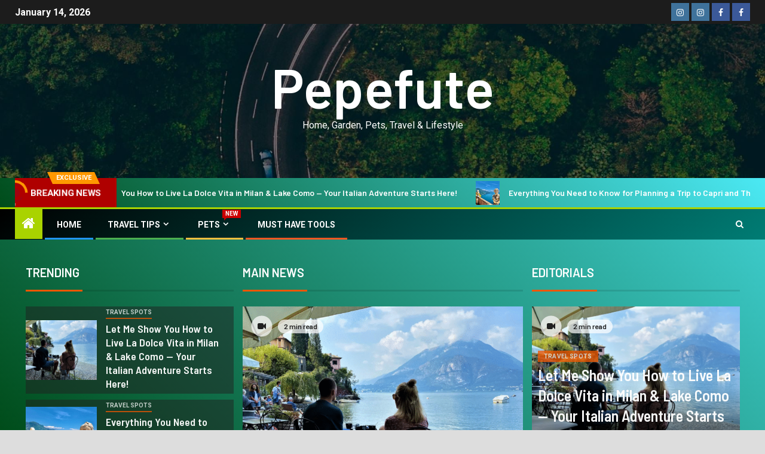

--- FILE ---
content_type: text/html; charset=UTF-8
request_url: https://www.pepefute.com/blog/
body_size: 19951
content:
    <!doctype html>
<html lang="en">
    <head>
        <meta charset="UTF-8">
        <meta name="viewport" content="width=device-width, initial-scale=1">
        <link rel="profile" href="http://gmpg.org/xfn/11">

        <title>Blog &#8211; Pepefute</title>
<meta name='robots' content='max-image-preview:large' />
	<style>img:is([sizes="auto" i], [sizes^="auto," i]) { contain-intrinsic-size: 3000px 1500px }</style>
	<link rel='dns-prefetch' href='//fonts.googleapis.com' />
<link rel="alternate" type="application/rss+xml" title="Pepefute &raquo; Feed" href="https://www.pepefute.com/feed/" />
<link rel="alternate" type="application/rss+xml" title="Pepefute &raquo; Comments Feed" href="https://www.pepefute.com/comments/feed/" />
<script type="text/javascript">
/* <![CDATA[ */
window._wpemojiSettings = {"baseUrl":"https:\/\/s.w.org\/images\/core\/emoji\/16.0.1\/72x72\/","ext":".png","svgUrl":"https:\/\/s.w.org\/images\/core\/emoji\/16.0.1\/svg\/","svgExt":".svg","source":{"concatemoji":"https:\/\/www.pepefute.com\/wp-includes\/js\/wp-emoji-release.min.js?ver=6.8.3"}};
/*! This file is auto-generated */
!function(s,n){var o,i,e;function c(e){try{var t={supportTests:e,timestamp:(new Date).valueOf()};sessionStorage.setItem(o,JSON.stringify(t))}catch(e){}}function p(e,t,n){e.clearRect(0,0,e.canvas.width,e.canvas.height),e.fillText(t,0,0);var t=new Uint32Array(e.getImageData(0,0,e.canvas.width,e.canvas.height).data),a=(e.clearRect(0,0,e.canvas.width,e.canvas.height),e.fillText(n,0,0),new Uint32Array(e.getImageData(0,0,e.canvas.width,e.canvas.height).data));return t.every(function(e,t){return e===a[t]})}function u(e,t){e.clearRect(0,0,e.canvas.width,e.canvas.height),e.fillText(t,0,0);for(var n=e.getImageData(16,16,1,1),a=0;a<n.data.length;a++)if(0!==n.data[a])return!1;return!0}function f(e,t,n,a){switch(t){case"flag":return n(e,"\ud83c\udff3\ufe0f\u200d\u26a7\ufe0f","\ud83c\udff3\ufe0f\u200b\u26a7\ufe0f")?!1:!n(e,"\ud83c\udde8\ud83c\uddf6","\ud83c\udde8\u200b\ud83c\uddf6")&&!n(e,"\ud83c\udff4\udb40\udc67\udb40\udc62\udb40\udc65\udb40\udc6e\udb40\udc67\udb40\udc7f","\ud83c\udff4\u200b\udb40\udc67\u200b\udb40\udc62\u200b\udb40\udc65\u200b\udb40\udc6e\u200b\udb40\udc67\u200b\udb40\udc7f");case"emoji":return!a(e,"\ud83e\udedf")}return!1}function g(e,t,n,a){var r="undefined"!=typeof WorkerGlobalScope&&self instanceof WorkerGlobalScope?new OffscreenCanvas(300,150):s.createElement("canvas"),o=r.getContext("2d",{willReadFrequently:!0}),i=(o.textBaseline="top",o.font="600 32px Arial",{});return e.forEach(function(e){i[e]=t(o,e,n,a)}),i}function t(e){var t=s.createElement("script");t.src=e,t.defer=!0,s.head.appendChild(t)}"undefined"!=typeof Promise&&(o="wpEmojiSettingsSupports",i=["flag","emoji"],n.supports={everything:!0,everythingExceptFlag:!0},e=new Promise(function(e){s.addEventListener("DOMContentLoaded",e,{once:!0})}),new Promise(function(t){var n=function(){try{var e=JSON.parse(sessionStorage.getItem(o));if("object"==typeof e&&"number"==typeof e.timestamp&&(new Date).valueOf()<e.timestamp+604800&&"object"==typeof e.supportTests)return e.supportTests}catch(e){}return null}();if(!n){if("undefined"!=typeof Worker&&"undefined"!=typeof OffscreenCanvas&&"undefined"!=typeof URL&&URL.createObjectURL&&"undefined"!=typeof Blob)try{var e="postMessage("+g.toString()+"("+[JSON.stringify(i),f.toString(),p.toString(),u.toString()].join(",")+"));",a=new Blob([e],{type:"text/javascript"}),r=new Worker(URL.createObjectURL(a),{name:"wpTestEmojiSupports"});return void(r.onmessage=function(e){c(n=e.data),r.terminate(),t(n)})}catch(e){}c(n=g(i,f,p,u))}t(n)}).then(function(e){for(var t in e)n.supports[t]=e[t],n.supports.everything=n.supports.everything&&n.supports[t],"flag"!==t&&(n.supports.everythingExceptFlag=n.supports.everythingExceptFlag&&n.supports[t]);n.supports.everythingExceptFlag=n.supports.everythingExceptFlag&&!n.supports.flag,n.DOMReady=!1,n.readyCallback=function(){n.DOMReady=!0}}).then(function(){return e}).then(function(){var e;n.supports.everything||(n.readyCallback(),(e=n.source||{}).concatemoji?t(e.concatemoji):e.wpemoji&&e.twemoji&&(t(e.twemoji),t(e.wpemoji)))}))}((window,document),window._wpemojiSettings);
/* ]]> */
</script>
<style id='wp-emoji-styles-inline-css' type='text/css'>

	img.wp-smiley, img.emoji {
		display: inline !important;
		border: none !important;
		box-shadow: none !important;
		height: 1em !important;
		width: 1em !important;
		margin: 0 0.07em !important;
		vertical-align: -0.1em !important;
		background: none !important;
		padding: 0 !important;
	}
</style>
<link rel='stylesheet' id='wp-block-library-css' href='https://www.pepefute.com/wp-includes/css/dist/block-library/style.min.css?ver=6.8.3' type='text/css' media='all' />
<style id='wp-block-library-theme-inline-css' type='text/css'>
.wp-block-audio :where(figcaption){color:#555;font-size:13px;text-align:center}.is-dark-theme .wp-block-audio :where(figcaption){color:#ffffffa6}.wp-block-audio{margin:0 0 1em}.wp-block-code{border:1px solid #ccc;border-radius:4px;font-family:Menlo,Consolas,monaco,monospace;padding:.8em 1em}.wp-block-embed :where(figcaption){color:#555;font-size:13px;text-align:center}.is-dark-theme .wp-block-embed :where(figcaption){color:#ffffffa6}.wp-block-embed{margin:0 0 1em}.blocks-gallery-caption{color:#555;font-size:13px;text-align:center}.is-dark-theme .blocks-gallery-caption{color:#ffffffa6}:root :where(.wp-block-image figcaption){color:#555;font-size:13px;text-align:center}.is-dark-theme :root :where(.wp-block-image figcaption){color:#ffffffa6}.wp-block-image{margin:0 0 1em}.wp-block-pullquote{border-bottom:4px solid;border-top:4px solid;color:currentColor;margin-bottom:1.75em}.wp-block-pullquote cite,.wp-block-pullquote footer,.wp-block-pullquote__citation{color:currentColor;font-size:.8125em;font-style:normal;text-transform:uppercase}.wp-block-quote{border-left:.25em solid;margin:0 0 1.75em;padding-left:1em}.wp-block-quote cite,.wp-block-quote footer{color:currentColor;font-size:.8125em;font-style:normal;position:relative}.wp-block-quote:where(.has-text-align-right){border-left:none;border-right:.25em solid;padding-left:0;padding-right:1em}.wp-block-quote:where(.has-text-align-center){border:none;padding-left:0}.wp-block-quote.is-large,.wp-block-quote.is-style-large,.wp-block-quote:where(.is-style-plain){border:none}.wp-block-search .wp-block-search__label{font-weight:700}.wp-block-search__button{border:1px solid #ccc;padding:.375em .625em}:where(.wp-block-group.has-background){padding:1.25em 2.375em}.wp-block-separator.has-css-opacity{opacity:.4}.wp-block-separator{border:none;border-bottom:2px solid;margin-left:auto;margin-right:auto}.wp-block-separator.has-alpha-channel-opacity{opacity:1}.wp-block-separator:not(.is-style-wide):not(.is-style-dots){width:100px}.wp-block-separator.has-background:not(.is-style-dots){border-bottom:none;height:1px}.wp-block-separator.has-background:not(.is-style-wide):not(.is-style-dots){height:2px}.wp-block-table{margin:0 0 1em}.wp-block-table td,.wp-block-table th{word-break:normal}.wp-block-table :where(figcaption){color:#555;font-size:13px;text-align:center}.is-dark-theme .wp-block-table :where(figcaption){color:#ffffffa6}.wp-block-video :where(figcaption){color:#555;font-size:13px;text-align:center}.is-dark-theme .wp-block-video :where(figcaption){color:#ffffffa6}.wp-block-video{margin:0 0 1em}:root :where(.wp-block-template-part.has-background){margin-bottom:0;margin-top:0;padding:1.25em 2.375em}
</style>
<link rel='stylesheet' id='blockspare-frontend-block-style-css-css' href='https://www.pepefute.com/wp-content/plugins/blockspare/dist/style-blocks.css?ver=6.8.3' type='text/css' media='all' />
<link rel='stylesheet' id='blockspare-frontend-banner-style-css-css' href='https://www.pepefute.com/wp-content/plugins/blockspare/dist/style-banner_group.css?ver=6.8.3' type='text/css' media='all' />
<link rel='stylesheet' id='fontawesome-css' href='https://www.pepefute.com/wp-content/plugins/blockspare/assets/fontawesome/css/all.css?ver=6.8.3' type='text/css' media='all' />
<link rel='stylesheet' id='slick-css' href='https://www.pepefute.com/wp-content/plugins/blockspare/assets/slick/css/slick.css?ver=6.8.3' type='text/css' media='all' />
<style id='global-styles-inline-css' type='text/css'>
:root{--wp--preset--aspect-ratio--square: 1;--wp--preset--aspect-ratio--4-3: 4/3;--wp--preset--aspect-ratio--3-4: 3/4;--wp--preset--aspect-ratio--3-2: 3/2;--wp--preset--aspect-ratio--2-3: 2/3;--wp--preset--aspect-ratio--16-9: 16/9;--wp--preset--aspect-ratio--9-16: 9/16;--wp--preset--color--black: #000000;--wp--preset--color--cyan-bluish-gray: #abb8c3;--wp--preset--color--white: #ffffff;--wp--preset--color--pale-pink: #f78da7;--wp--preset--color--vivid-red: #cf2e2e;--wp--preset--color--luminous-vivid-orange: #ff6900;--wp--preset--color--luminous-vivid-amber: #fcb900;--wp--preset--color--light-green-cyan: #7bdcb5;--wp--preset--color--vivid-green-cyan: #00d084;--wp--preset--color--pale-cyan-blue: #8ed1fc;--wp--preset--color--vivid-cyan-blue: #0693e3;--wp--preset--color--vivid-purple: #9b51e0;--wp--preset--gradient--vivid-cyan-blue-to-vivid-purple: linear-gradient(135deg,rgba(6,147,227,1) 0%,rgb(155,81,224) 100%);--wp--preset--gradient--light-green-cyan-to-vivid-green-cyan: linear-gradient(135deg,rgb(122,220,180) 0%,rgb(0,208,130) 100%);--wp--preset--gradient--luminous-vivid-amber-to-luminous-vivid-orange: linear-gradient(135deg,rgba(252,185,0,1) 0%,rgba(255,105,0,1) 100%);--wp--preset--gradient--luminous-vivid-orange-to-vivid-red: linear-gradient(135deg,rgba(255,105,0,1) 0%,rgb(207,46,46) 100%);--wp--preset--gradient--very-light-gray-to-cyan-bluish-gray: linear-gradient(135deg,rgb(238,238,238) 0%,rgb(169,184,195) 100%);--wp--preset--gradient--cool-to-warm-spectrum: linear-gradient(135deg,rgb(74,234,220) 0%,rgb(151,120,209) 20%,rgb(207,42,186) 40%,rgb(238,44,130) 60%,rgb(251,105,98) 80%,rgb(254,248,76) 100%);--wp--preset--gradient--blush-light-purple: linear-gradient(135deg,rgb(255,206,236) 0%,rgb(152,150,240) 100%);--wp--preset--gradient--blush-bordeaux: linear-gradient(135deg,rgb(254,205,165) 0%,rgb(254,45,45) 50%,rgb(107,0,62) 100%);--wp--preset--gradient--luminous-dusk: linear-gradient(135deg,rgb(255,203,112) 0%,rgb(199,81,192) 50%,rgb(65,88,208) 100%);--wp--preset--gradient--pale-ocean: linear-gradient(135deg,rgb(255,245,203) 0%,rgb(182,227,212) 50%,rgb(51,167,181) 100%);--wp--preset--gradient--electric-grass: linear-gradient(135deg,rgb(202,248,128) 0%,rgb(113,206,126) 100%);--wp--preset--gradient--midnight: linear-gradient(135deg,rgb(2,3,129) 0%,rgb(40,116,252) 100%);--wp--preset--font-size--small: 13px;--wp--preset--font-size--medium: 20px;--wp--preset--font-size--large: 36px;--wp--preset--font-size--x-large: 42px;--wp--preset--spacing--20: 0.44rem;--wp--preset--spacing--30: 0.67rem;--wp--preset--spacing--40: 1rem;--wp--preset--spacing--50: 1.5rem;--wp--preset--spacing--60: 2.25rem;--wp--preset--spacing--70: 3.38rem;--wp--preset--spacing--80: 5.06rem;--wp--preset--shadow--natural: 6px 6px 9px rgba(0, 0, 0, 0.2);--wp--preset--shadow--deep: 12px 12px 50px rgba(0, 0, 0, 0.4);--wp--preset--shadow--sharp: 6px 6px 0px rgba(0, 0, 0, 0.2);--wp--preset--shadow--outlined: 6px 6px 0px -3px rgba(255, 255, 255, 1), 6px 6px rgba(0, 0, 0, 1);--wp--preset--shadow--crisp: 6px 6px 0px rgba(0, 0, 0, 1);}:root { --wp--style--global--content-size: 740px;--wp--style--global--wide-size: 1500px; }:where(body) { margin: 0; }.wp-site-blocks > .alignleft { float: left; margin-right: 2em; }.wp-site-blocks > .alignright { float: right; margin-left: 2em; }.wp-site-blocks > .aligncenter { justify-content: center; margin-left: auto; margin-right: auto; }:where(.wp-site-blocks) > * { margin-block-start: 24px; margin-block-end: 0; }:where(.wp-site-blocks) > :first-child { margin-block-start: 0; }:where(.wp-site-blocks) > :last-child { margin-block-end: 0; }:root { --wp--style--block-gap: 24px; }:root :where(.is-layout-flow) > :first-child{margin-block-start: 0;}:root :where(.is-layout-flow) > :last-child{margin-block-end: 0;}:root :where(.is-layout-flow) > *{margin-block-start: 24px;margin-block-end: 0;}:root :where(.is-layout-constrained) > :first-child{margin-block-start: 0;}:root :where(.is-layout-constrained) > :last-child{margin-block-end: 0;}:root :where(.is-layout-constrained) > *{margin-block-start: 24px;margin-block-end: 0;}:root :where(.is-layout-flex){gap: 24px;}:root :where(.is-layout-grid){gap: 24px;}.is-layout-flow > .alignleft{float: left;margin-inline-start: 0;margin-inline-end: 2em;}.is-layout-flow > .alignright{float: right;margin-inline-start: 2em;margin-inline-end: 0;}.is-layout-flow > .aligncenter{margin-left: auto !important;margin-right: auto !important;}.is-layout-constrained > .alignleft{float: left;margin-inline-start: 0;margin-inline-end: 2em;}.is-layout-constrained > .alignright{float: right;margin-inline-start: 2em;margin-inline-end: 0;}.is-layout-constrained > .aligncenter{margin-left: auto !important;margin-right: auto !important;}.is-layout-constrained > :where(:not(.alignleft):not(.alignright):not(.alignfull)){max-width: var(--wp--style--global--content-size);margin-left: auto !important;margin-right: auto !important;}.is-layout-constrained > .alignwide{max-width: var(--wp--style--global--wide-size);}body .is-layout-flex{display: flex;}.is-layout-flex{flex-wrap: wrap;align-items: center;}.is-layout-flex > :is(*, div){margin: 0;}body .is-layout-grid{display: grid;}.is-layout-grid > :is(*, div){margin: 0;}body{padding-top: 0px;padding-right: 0px;padding-bottom: 0px;padding-left: 0px;}a:where(:not(.wp-element-button)){text-decoration: none;}:root :where(.wp-element-button, .wp-block-button__link){background-color: #32373c;border-width: 0;color: #fff;font-family: inherit;font-size: inherit;line-height: inherit;padding: calc(0.667em + 2px) calc(1.333em + 2px);text-decoration: none;}.has-black-color{color: var(--wp--preset--color--black) !important;}.has-cyan-bluish-gray-color{color: var(--wp--preset--color--cyan-bluish-gray) !important;}.has-white-color{color: var(--wp--preset--color--white) !important;}.has-pale-pink-color{color: var(--wp--preset--color--pale-pink) !important;}.has-vivid-red-color{color: var(--wp--preset--color--vivid-red) !important;}.has-luminous-vivid-orange-color{color: var(--wp--preset--color--luminous-vivid-orange) !important;}.has-luminous-vivid-amber-color{color: var(--wp--preset--color--luminous-vivid-amber) !important;}.has-light-green-cyan-color{color: var(--wp--preset--color--light-green-cyan) !important;}.has-vivid-green-cyan-color{color: var(--wp--preset--color--vivid-green-cyan) !important;}.has-pale-cyan-blue-color{color: var(--wp--preset--color--pale-cyan-blue) !important;}.has-vivid-cyan-blue-color{color: var(--wp--preset--color--vivid-cyan-blue) !important;}.has-vivid-purple-color{color: var(--wp--preset--color--vivid-purple) !important;}.has-black-background-color{background-color: var(--wp--preset--color--black) !important;}.has-cyan-bluish-gray-background-color{background-color: var(--wp--preset--color--cyan-bluish-gray) !important;}.has-white-background-color{background-color: var(--wp--preset--color--white) !important;}.has-pale-pink-background-color{background-color: var(--wp--preset--color--pale-pink) !important;}.has-vivid-red-background-color{background-color: var(--wp--preset--color--vivid-red) !important;}.has-luminous-vivid-orange-background-color{background-color: var(--wp--preset--color--luminous-vivid-orange) !important;}.has-luminous-vivid-amber-background-color{background-color: var(--wp--preset--color--luminous-vivid-amber) !important;}.has-light-green-cyan-background-color{background-color: var(--wp--preset--color--light-green-cyan) !important;}.has-vivid-green-cyan-background-color{background-color: var(--wp--preset--color--vivid-green-cyan) !important;}.has-pale-cyan-blue-background-color{background-color: var(--wp--preset--color--pale-cyan-blue) !important;}.has-vivid-cyan-blue-background-color{background-color: var(--wp--preset--color--vivid-cyan-blue) !important;}.has-vivid-purple-background-color{background-color: var(--wp--preset--color--vivid-purple) !important;}.has-black-border-color{border-color: var(--wp--preset--color--black) !important;}.has-cyan-bluish-gray-border-color{border-color: var(--wp--preset--color--cyan-bluish-gray) !important;}.has-white-border-color{border-color: var(--wp--preset--color--white) !important;}.has-pale-pink-border-color{border-color: var(--wp--preset--color--pale-pink) !important;}.has-vivid-red-border-color{border-color: var(--wp--preset--color--vivid-red) !important;}.has-luminous-vivid-orange-border-color{border-color: var(--wp--preset--color--luminous-vivid-orange) !important;}.has-luminous-vivid-amber-border-color{border-color: var(--wp--preset--color--luminous-vivid-amber) !important;}.has-light-green-cyan-border-color{border-color: var(--wp--preset--color--light-green-cyan) !important;}.has-vivid-green-cyan-border-color{border-color: var(--wp--preset--color--vivid-green-cyan) !important;}.has-pale-cyan-blue-border-color{border-color: var(--wp--preset--color--pale-cyan-blue) !important;}.has-vivid-cyan-blue-border-color{border-color: var(--wp--preset--color--vivid-cyan-blue) !important;}.has-vivid-purple-border-color{border-color: var(--wp--preset--color--vivid-purple) !important;}.has-vivid-cyan-blue-to-vivid-purple-gradient-background{background: var(--wp--preset--gradient--vivid-cyan-blue-to-vivid-purple) !important;}.has-light-green-cyan-to-vivid-green-cyan-gradient-background{background: var(--wp--preset--gradient--light-green-cyan-to-vivid-green-cyan) !important;}.has-luminous-vivid-amber-to-luminous-vivid-orange-gradient-background{background: var(--wp--preset--gradient--luminous-vivid-amber-to-luminous-vivid-orange) !important;}.has-luminous-vivid-orange-to-vivid-red-gradient-background{background: var(--wp--preset--gradient--luminous-vivid-orange-to-vivid-red) !important;}.has-very-light-gray-to-cyan-bluish-gray-gradient-background{background: var(--wp--preset--gradient--very-light-gray-to-cyan-bluish-gray) !important;}.has-cool-to-warm-spectrum-gradient-background{background: var(--wp--preset--gradient--cool-to-warm-spectrum) !important;}.has-blush-light-purple-gradient-background{background: var(--wp--preset--gradient--blush-light-purple) !important;}.has-blush-bordeaux-gradient-background{background: var(--wp--preset--gradient--blush-bordeaux) !important;}.has-luminous-dusk-gradient-background{background: var(--wp--preset--gradient--luminous-dusk) !important;}.has-pale-ocean-gradient-background{background: var(--wp--preset--gradient--pale-ocean) !important;}.has-electric-grass-gradient-background{background: var(--wp--preset--gradient--electric-grass) !important;}.has-midnight-gradient-background{background: var(--wp--preset--gradient--midnight) !important;}.has-small-font-size{font-size: var(--wp--preset--font-size--small) !important;}.has-medium-font-size{font-size: var(--wp--preset--font-size--medium) !important;}.has-large-font-size{font-size: var(--wp--preset--font-size--large) !important;}.has-x-large-font-size{font-size: var(--wp--preset--font-size--x-large) !important;}
:root :where(.wp-block-pullquote){font-size: 1.5em;line-height: 1.6;}
</style>
<link rel='stylesheet' id='elespare-icons-css' href='https://www.pepefute.com/wp-content/plugins/elespare/assets/font/elespare-icons.css?ver=3.3.10' type='text/css' media='all' />
<link rel='stylesheet' id='elementor-frontend-css' href='https://www.pepefute.com/wp-content/plugins/elementor/assets/css/frontend.min.css?ver=3.34.1' type='text/css' media='all' />
<link rel='stylesheet' id='elementor-post-321-css' href='https://www.pepefute.com/wp-content/uploads/elementor/css/post-321.css?ver=1768263581' type='text/css' media='all' />
<link rel='stylesheet' id='elespare-posts-grid-css' href='https://www.pepefute.com/wp-content/plugins/elespare/dist/elespare.style.build.min.css?ver=3.3.7' type='text/css' media='all' />
<link rel='stylesheet' id='aft-icons-css' href='https://www.pepefute.com/wp-content/themes/newsever-pro/assets/icons/style.css?ver=6.8.3' type='text/css' media='all' />
<link rel='stylesheet' id='bootstrap-css' href='https://www.pepefute.com/wp-content/themes/newsever-pro/assets/bootstrap/css/bootstrap.min.css?ver=6.8.3' type='text/css' media='all' />
<link rel='stylesheet' id='slick-css-css' href='https://www.pepefute.com/wp-content/themes/newsever-pro/assets/slick/css/slick.min.css?ver=6.8.3' type='text/css' media='all' />
<link rel='stylesheet' id='sidr-css' href='https://www.pepefute.com/wp-content/themes/newsever-pro/assets/sidr/css/jquery.sidr.dark.css?ver=6.8.3' type='text/css' media='all' />
<link rel='stylesheet' id='magnific-popup-css' href='https://www.pepefute.com/wp-content/themes/newsever-pro/assets/magnific-popup/magnific-popup.css?ver=6.8.3' type='text/css' media='all' />
<link rel='stylesheet' id='newsever-google-fonts-css' href='https://fonts.googleapis.com/css?family=Roboto:100,300,400,500,700|Barlow:ital,wght@0,400;0,500;0,600;0,700;0,800;0,900;1,300;1,400;1,500;1,600;1,700;1,800|Barlow%20Semi%20Condensed:ital,wght@0,300;0,400;0,500;0,600;0,700;1,300;1,400;1,500;1,600;1,700&#038;subset=latin,latin-ext' type='text/css' media='all' />
<link rel='stylesheet' id='newsever-style-css' href='https://www.pepefute.com/wp-content/themes/newsever-pro/style.css?ver=3.5.6' type='text/css' media='all' />
<style id='newsever-style-inline-css' type='text/css'>


                body a,
        body a:visited{
        color: #404040        }
    
                body.aft-default-mode .entry-content .wp-block-group ul.wp-block-archives li a, 
        body.aft-default-mode .entry-content .wp-block-group ul.wp-block-categories li a, 
        body.aft-default-mode .entry-content .wp-block-group ul.wp-block-categories__list li a,
        body.aft-default-mode .entry-content .wp-block-group .wp-block-latest-posts.wp-block-latest-posts__list li a,
        body.aft-default-mode .entry-content .wp-block-latest-comments li.wp-block-latest-comments__comment a:not(has-text-color),
        body.aft-default-mode .wp-block-group ul.wp-block-archives li a, 
        body.aft-default-mode .wp-block-group ul.wp-block-categories li a, 
        body.aft-default-mode .wp-block-group ul.wp-block-categories__list li a,
        body.aft-default-mode .wp-block-group .wp-block-latest-posts.wp-block-latest-posts__list li a,
        body.aft-default-mode .wp-block-latest-comments li a,
        body.aft-default-mode .site-footer .aft-widget-background-dim .header-after1 span,
        body.aft-default-mode .site-footer .aft-widget-background-dim .widget-title span,
        body.aft-default-mode .site-footer .aft-widget-background-dim .color-pad .read-title h4 a,
        body.aft-default-mode .site-footer .aft-widget-background-dim .color-pad .entry-meta span a,
        body.aft-default-mode .site-footer .aft-widget-background-dim .color-pad .entry-meta span,
        body.aft-default-mode .site-footer .aft-widget-background-dim .color-pad,
        body.aft-default-mode blockquote:before,
        body.aft-default-mode .newsever-pagination .nav-links .page-numbers,
        body.aft-default-mode.single-post .entry-content-wrap.read-single .post-meta-detail .min-read,
        body.aft-default-mode .main-navigation ul.children li a,
        body.aft-default-mode .main-navigation ul .sub-menu li a,
        body.aft-default-mode .read-details .entry-meta span a,
        body.aft-default-mode .read-details .entry-meta span,
        body.aft-default-mode h4.af-author-display-name,
        body.aft-default-mode #wp-calendar caption,
        body.aft-default-mode.single-post .post-meta-share-wrapper .post-meta-detail .min-read,
        body.aft-default-mode ul.trail-items li a,
        body.aft-default-mode {
        color: #4a4a4a;
        }


    
                body.aft-light-mode .is-style-fill a.wp-block-button__link:not(.has-text-color), 
        body.aft-dark-mode .is-style-fill a.wp-block-button__link:not(.has-text-color), 
        body.aft-default-mode .is-style-fill a.wp-block-button__link:not(.has-text-color),
        body.aft-dark-mode input[type="submit"],
        body .aft-home-icon a,
        body .entry-header-details .af-post-format i:after,
        body.aft-default-mode .newsever-pagination .nav-links .page-numbers.current,
        body #scroll-up,
        body  input[type="reset"],
        body  input[type="submit"],
        body  input[type="button"],
        .wp-block-search__button,
        body.aft-dark-mode button, 
        body.aft-dark-mode input[type="button"], 
        body.aft-dark-mode input[type="reset"], 
        body.aft-dark-mode input[type="submit"],
        body .inner-suscribe input[type=submit],
        body .wp-block-search__label::after,
        body .wp-block-group .wp-block-heading::after,
        body  .widget-title .header-after::before,
        body.aft-default-mode .inner-suscribe input[type=submit],
        body  .af-trending-news-part .trending-post-items,
        body  .trending-posts-vertical .trending-post-items,
        body .newsever_tabbed_posts_widget .nav-tabs > li.active > a:hover,
        body .newsever_tabbed_posts_widget .nav-tabs > li.active > a,
        body  .aft-main-banner-section .aft-trending-latest-popular .nav-tabs>li.active,
        body .header-style1 .header-right-part > div.custom-menu-link > a,
        body .aft-popular-taxonomies-lists ul li a span.tag-count,
        body .aft-widget-background-secondary-background.widget:not(.solid-border):not(.dashed-border) .widget-block,
        body .aft-home-icon {
        background-color: #a9d300;
        }

        body.aft-light-mode .is-style-outline a.wp-block-button__link:not(.has-text-color), 
        body.aft-dark-mode .is-style-outline a.wp-block-button__link:not(.has-text-color), 
        body.aft-default-mode .is-style-outline a.wp-block-button__link:not(.has-text-color),
        body.aft-default-mode .author-links a,
        body.aft-default-mode .entry-content > ul a,
        body.aft-default-mode .entry-content > ol a,
        body.aft-default-mode .entry-content > p a,
        .aft-default-mode .entry-content > [class*="wp-block-"] a:not(.has-text-color),
        body.aft-default-mode  .sticky .read-title h4 a:before {
        color: #a9d300;
        }

        body .spinnerhalf::after{
        border-top-color:  #a9d300;
        border-left-color: #a9d300;
        }

        body .post-excerpt {
        border-left-color: #a9d300;
        }

        body .widget-title .header-after::before,
        body .newsever_tabbed_posts_widget .nav-tabs > li.active > a:hover,
        body .newsever_tabbed_posts_widget .nav-tabs > li.active > a,
        body.aft-dark-mode .read-img .min-read-post-comment:after,
        body.aft-default-mode .read-img .min-read-post-comment:after{
        border-top-color: #a9d300;
        }

        body .af-fancy-spinner .af-ring:nth-child(1){
        border-right-color: #a9d300;
        }

        body.aft-light-mode .is-style-outline a.wp-block-button__link:not(.has-text-color), 
        body.aft-dark-mode .is-style-outline a.wp-block-button__link:not(.has-text-color), 
        body.aft-default-mode .is-style-outline a.wp-block-button__link:not(.has-text-color),
        body.aft-light-mode .aft-widget-background-secondary-background.widget.dashed-border .widget-block,
        body.aft-light-mode .aft-widget-background-secondary-background.widget.solid-border .widget-block,
        body.aft-dark-mode .aft-widget-background-secondary-background.widget.dashed-border .widget-block,
        body.aft-default-mode .aft-widget-background-secondary-background.widget.dashed-border .widget-block,
        body.aft-dark-mode .aft-widget-background-secondary-background.widget.solid-border .widget-block,
        body.aft-default-mode .aft-widget-background-secondary-background.widget.solid-border .widget-block,
        .af-banner-slider-thumbnail.vertical .slick-current .read-single,
        body.aft-default-mode .newsever-pagination .nav-links .page-numbers,
        body .af-sp-wave:after,
        body .bottom-bar{
        border-color: #a9d300;
        }
        body.rtl .af-banner-slider-thumbnail.vertical .slick-current .read-single {
        border-color: #a9d300 !important;
        }


    
                body.aft-light-mode .is-style-fill a.wp-block-button__link:not(.has-text-color), 
        body.aft-dark-mode .is-style-fill a.wp-block-button__link:not(.has-text-color), 
        body.aft-default-mode .is-style-fill a.wp-block-button__link:not(.has-text-color),
        body .banner-carousel-slider .read-single .read-details .entry-meta span a,
        body .banner-carousel-slider .read-single .read-details .entry-meta span,
        body .banner-carousel-slider .read-single .read-details .read-title h4 a,
        body .banner-carousel-slider .read-single .read-details,
        body.single-post span.min-read-post-format .af-post-format i,
        body.single-post:not(.aft-single-full-header) .entry-header span.min-read-post-format .af-post-format i,
        body.aft-default-mode .newsever-pagination .nav-links .page-numbers.current,
        body.aft-light-mode .aft-widget-background-secondary-background.newsever_tabbed_posts_widget:not(.solid-border):not(.dashed-border) .nav-tabs > li.active > a:hover,
        body.aft-light-mode .aft-widget-background-secondary-background.newsever_tabbed_posts_widget:not(.solid-border):not(.dashed-border) .nav-tabs > li > a,
        body.aft-default-mode .aft-widget-background-secondary-background.widget:not(.solid-border):not(.dashed-border) h4.af-author-display-name,
        body.aft-light-mode .aft-widget-background-secondary-background.widget:not(.solid-border):not(.dashed-border) h4.af-author-display-name,
        body .aft-widget-background-secondary-background:not(.solid-border):not(.dashed-border) .trending-posts-vertical .trending-no,
        body .aft-widget-background-secondary-background.widget:not(.solid-border):not(.dashed-border),
        body .aft-widget-background-secondary-background.widget:not(.solid-border):not(.dashed-border) .entry-meta span,
        body .aft-widget-background-secondary-background.widget:not(.solid-border):not(.dashed-border) .entry-meta span a,
        body .aft-widget-background-secondary-background:not(.solid-border):not(.dashed-border) .read-title h4 a,
        body .aft-widget-background-secondary-background.widget:not(.solid-border):not(.dashed-border) .widget-block,
        body .aft-popular-taxonomies-lists ul li a span.tag-count,
        body .header-style1 .header-right-part > div.custom-menu-link > a,
        body .trending-posts-vertical .trending-post-items,
        body .af-trending-news-part .trending-post-items,
        body .trending-posts-vertical .trending-no,
        body .widget-title .header-after::before,
        body .newsever_tabbed_posts_widget .nav-tabs > li.active > a:hover,
        body .newsever_tabbed_posts_widget .nav-tabs > li.active > a,
        body.aft-default-mode .newsever-pagination .nav-links .page-numbers.current,
        body #scroll-up,
        body input[type="reset"],
        body input[type="submit"],
        body input[type="button"],
        body.aft-light-mode .aft-home-icon a,
        .wp-block-search__button,
        .wp-block-search__button svg,
        body.aft-dark-mode button, 
        body.aft-dark-mode input[type="button"], 
        body.aft-dark-mode input[type="reset"], 
        body.aft-dark-mode input[type="submit"],
        body .inner-suscribe input[type=submit],
        body.aft-default-mode .aft-main-banner-section .aft-trending-latest-popular .nav-tabs>li.active,
        body .aft-home-icon a,
        body .aft-home-icon a:visited
        {
        color: #ffffff;
        }

        body.aft-light-mode .aft-widget-background-secondary-background.widget:not(.solid-border):not(.dashed-border) .widget-block a.newsever-categories,
        body.aft-dark-mode .aft-widget-background-secondary-background.widget:not(.solid-border):not(.dashed-border) .widget-block a.newsever-categories,
        body.aft-default-mode .aft-widget-background-secondary-background.widget:not(.solid-border):not(.dashed-border) .widget-block a.newsever-categories {
        border-color: #ffffff;
        }

        body.aft-light-mode .site-footer .aft-widget-background-secondary-background:not(.solid-border):not(.dashed-border) .read-details:not(.af-category-inside-img) a.newsever-categories ,
        body.aft-dark-mode .site-footer .aft-widget-background-secondary-background:not(.solid-border):not(.dashed-border) .read-details:not(.af-category-inside-img) a.newsever-categories ,
        body.aft-default-mode .site-footer .aft-widget-background-secondary-background:not(.solid-border):not(.dashed-border) .read-details:not(.af-category-inside-img) a.newsever-categories ,
        body.aft-light-mode .aft-widget-background-secondary-background:not(.solid-border):not(.dashed-border) .read-details:not(.af-category-inside-img) a.newsever-categories ,
        body.aft-dark-mode .aft-widget-background-secondary-background:not(.solid-border):not(.dashed-border) .read-details:not(.af-category-inside-img) a.newsever-categories ,
        body.aft-default-mode .aft-widget-background-secondary-background:not(.solid-border):not(.dashed-border) .read-details:not(.af-category-inside-img) a.newsever-categories {
        color: #ffffff ;
        }

    
        
        body.aft-default-mode .color-pad .read-title h4 a,
        <!-- body.aft-light-mode .color-pad .read-title h4 a, -->
        body.aft-default-mode #sidr .widget > ul > li a,
        body.aft-default-mode .sidebar-area .widget > ul > li a
        {
        color: #1c1c1c;
        }
    

                body.aft-default-mode .af-container-block-wrapper{
        background-color: #eae9e5;
        }
    
        
        body.aft-default-mode .banner-exclusive-posts-wrapper,
        body.aft-default-mode .aft-main-banner-section,
        body.aft-default-mode #tertiary

        {

        background: #004c1a;
        background-image: -moz-linear-gradient(45deg, #004c1a, #4be9f4);
        background-image: -o-linear-gradient(45deg, #004c1a, #4be9f4);
        background-image: -webkit-linear-gradient(45deg, #004c1a, #4be9f4);
        background-image: linear-gradient(45deg, #004c1a, #4be9f4);

        }
    
        

        body.aft-default-mode .main-banner-widget-wrapper .read-details .entry-meta span a,
        body.aft-default-mode .main-banner-widget-wrapper .read-details .entry-meta span,

        body.aft-default-mode .main-banner-widget-wrapper .entry-meta a,
        body.aft-default-mode .main-banner-widget-wrapper .entry-meta a:visited,
        body.aft-default-mode .main-banner-widget-wrapper .read-title h4 a,
        body.aft-default-mode .main-banner-widget-wrapper .color-pad .read-title h4 a,
        body.aft-default-mode .main-banner-widget-wrapper .read-details .entry-meta span,


        body.aft-default-mode .exclusive-posts .marquee a,
        body.aft-default-mode .af-trending-news-part .entry-meta span,
        body.aft-default-mode .af-trending-news-part .entry-meta span a,
        body.aft-default-mode .af-trending-news-part .read-title h4 a,
        body.aft-default-mode .banner-carousel-slider .read-single .read-details .read-title h4 a,
        body.aft-default-mode .banner-carousel-slider .read-single .read-details,
        body.aft-default-mode .banner-carousel-slider .read-single .read-details .read-categories:not(.af-category-inside-img) .entry-meta span a,
        body.aft-default-mode .banner-carousel-slider .read-single .read-details .read-categories:not(.af-category-inside-img) .entry-meta span,
        body.aft-default-mode .aft-main-banner-wrapper .read-single.color-pad .cat-links li a,
        body.aft-default-mode .main-banner-widget-wrapper .cat-links li a,
        body.aft-default-mode #tertiary .read-categories:not(.af-category-inside-img) .cat-links li a,

        body.aft-default-mode .banner-carousel-slider.title-under-image .read-single .read-title h4 a,
        body.aft-default-mode .aft-main-banner-section .widget-title,
        body.aft-default-mode .aft-main-banner-section  .header-after1,

        body.aft-default-mode #tertiary .aft-widget-background-secondary-background.solid-border.newsever_tabbed_posts_widget .nav-tabs > li.active > a:hover,
        body.aft-default-mode #tertiary .aft-widget-background-secondary-background.solid-border.newsever_tabbed_posts_widget .nav-tabs > li > a,
        body.aft-default-mode #tertiary .aft-widget-background-secondary-background.solid-border .trending-posts-vertical .trending-no,
        body.aft-default-mode #tertiary .widget-area.color-pad .aft-widget-background-secondary-background.solid-border.widget,
        body.aft-default-mode #tertiary .widget-area.color-pad .aft-widget-background-secondary-background.solid-border.widget .entry-meta span,
        body.aft-default-mode #tertiary .widget-area.color-pad .aft-widget-background-secondary-background.solid-border.widget .entry-meta span a,
        body.aft-default-mode #tertiary .aft-widget-background-secondary-background.solid-border .read-title h4 a,
        body.aft-default-mode #tertiary .aft-widget-background-secondary-background.solid-border h4.af-author-display-name,


        body.aft-default-mode #tertiary .aft-widget-background-secondary-background.dashed-border.newsever_tabbed_posts_widget .nav-tabs > li.active > a:hover,
        body.aft-default-mode #tertiary .aft-widget-background-secondary-background.dashed-border.newsever_tabbed_posts_widget .nav-tabs > li > a,
        body.aft-default-mode #tertiary .aft-widget-background-secondary-background.dashed-border .trending-posts-vertical .trending-no,
        body.aft-default-mode #tertiary .widget-area.color-pad .aft-widget-background-secondary-background.dashed-border.widget,
        body.aft-default-mode #tertiary .widget-area.color-pad .aft-widget-background-secondary-background.dashed-border.widget .entry-meta span,
        body.aft-default-mode #tertiary .widget-area.color-pad .aft-widget-background-secondary-background.dashed-border.widget .entry-meta span a,
        body.aft-default-mode #tertiary .aft-widget-background-secondary-background.dashed-border .read-title h4 a,
        body.aft-default-mode #tertiary .aft-widget-background-secondary-background.dashed-border h4.af-author-display-name,

        body.aft-default-mode #tertiary .aft-widget-background-dark.solid-border.newsever_tabbed_posts_widget .nav-tabs > li.active > a:hover,
        body.aft-default-mode #tertiary .aft-widget-background-dark.solid-border.newsever_tabbed_posts_widget .nav-tabs > li > a,
        body.aft-default-mode #tertiary .aft-widget-background-dark.solid-border .trending-posts-vertical .trending-no,
        body.aft-default-mode #tertiary .widget-area.color-pad .aft-widget-background-dark.solid-border.widget,
        body.aft-default-mode #tertiary .widget-area.color-pad .aft-widget-background-dark.solid-border.widget .entry-meta span,
        body.aft-default-mode #tertiary .widget-area.color-pad .aft-widget-background-dark.solid-border.widget .entry-meta span a,
        body.aft-default-mode #tertiary .aft-widget-background-dark.solid-border .read-title h4 a,
        body.aft-default-mode #tertiary .aft-widget-background-dark.solid-border h4.af-author-display-name,

        body.aft-default-mode .banner-carousel-slider .read-single .read-details .entry-meta span a,
        body.aft-default-mode .banner-carousel-slider .read-single .read-details .entry-meta span,
        body.aft-default-mode .banner-carousel-slider .read-single .read-details .read-title h4 a,
        body.aft-default-mode .banner-carousel-slider .read-single .read-details,


        body.aft-default-mode #tertiary .aft-widget-background-dark.dashed-border.newsever_tabbed_posts_widget .nav-tabs > li.active > a:hover,
        body.aft-default-mode #tertiary .aft-widget-background-dark.dashed-border.newsever_tabbed_posts_widget .nav-tabs > li > a,
        body.aft-default-mode #tertiary .aft-widget-background-dark.dashed-border .trending-posts-vertical .trending-no,
        body.aft-default-mode #tertiary .widget-area.color-pad .aft-widget-background-dark.dashed-border.widget,
        body.aft-default-mode #tertiary .widget-area.color-pad .aft-widget-background-dark.dashed-border.widget .entry-meta span,
        body.aft-default-mode #tertiary .widget-area.color-pad .aft-widget-background-dark.dashed-border.widget .entry-meta span a,
        body.aft-default-mode #tertiary .aft-widget-background-dark.dashed-border .read-title h4 a,
        body.aft-default-mode #tertiary .aft-widget-background-dark.dashed-border h4.af-author-display-name,


        body.aft-default-mode #tertiary .aft-widget-background-dim.newsever_tabbed_posts_widget .nav-tabs > li.active > a:hover,
        body.aft-default-mode #tertiary .aft-widget-background-dim.newsever_tabbed_posts_widget .nav-tabs > li > a,
        body.aft-default-mode #tertiary .aft-widget-background-dim .trending-posts-vertical .trending-no,
        body.aft-default-mode #tertiary .widget-area.color-pad .aft-widget-background-dim.widget,
        body.aft-default-mode #tertiary .widget-area.color-pad .aft-widget-background-dim.widget .entry-meta span,
        body.aft-default-mode #tertiary .widget-area.color-pad .aft-widget-background-dim.widget .entry-meta span a,
        body.aft-default-mode #tertiary .aft-widget-background-dim .read-title h4 a,

        body.aft-default-mode #tertiary .aft-widget-background-default.newsever_tabbed_posts_widget .nav-tabs > li.active > a:hover,
        body.aft-default-mode #tertiary .aft-widget-background-default.newsever_tabbed_posts_widget .nav-tabs > li > a,
        body.aft-default-mode #tertiary .aft-widget-background-default .trending-posts-vertical .trending-no,
        body.aft-default-mode #tertiary .widget-area.color-pad .aft-widget-background-default.widget,
        body.aft-default-mode #tertiary .widget-area.color-pad .aft-widget-background-default.widget .entry-meta span,
        body.aft-default-mode #tertiary .widget-area.color-pad .aft-widget-background-default.widget .entry-meta span a,
        body.aft-default-mode #tertiary .aft-widget-background-dim h4.af-author-display-name,
        body.aft-default-mode #tertiary .aft-widget-background-default h4.af-author-display-name,
        body.aft-default-mode #tertiary .aft-widget-background-default .color-pad .read-title h4 a,
        body.aft-default-mode #tertiary .widget-title,
        body.aft-default-mode #tertiary .header-after1{
        color: #ffffff;
        }

        body.aft-default-mode #tertiary .widget-title span:after,
        body.aft-default-mode #tertiary .header-after1 span:after {
        background-color: #ffffff;
        }

    
                body.aft-default-mode .header-style1:not(.header-layout-centered) .top-header {
        background-color: #1c1c1c;
        }
    
                body.aft-default-mode .header-style1 .top-header .af-secondary-menu a,
        body.aft-default-mode .header-style1:not(.header-layout-centered) .top-header .date-bar-left{
        color: #ffffff;
        }
        body.aft-default-mode .header-style1:not(.header-layout-centered) .top-header .offcanvas-menu span{
        background-color: #ffffff;
        }
        body.aft-default-mode .header-style1:not(.header-layout-centered) .top-header .offcanvas:hover .offcanvas-menu span.mbtn-bot,
        body.aft-default-mode .header-style1:not(.header-layout-centered) .top-header .offcanvas:hover .offcanvas-menu span.mbtn-top,
        body.aft-default-mode .header-style1:not(.header-layout-centered) .top-header .offcanvas-menu span.mbtn-top ,
        body.aft-default-mode .header-style1:not(.header-layout-centered) .top-header .offcanvas-menu span.mbtn-bot{
        border-color: #ffffff;
        }
    
                body .main-navigation ul li a,
        body a.search-icon:visited,
        body a.search-icon:hover,
        body a.search-icon:focus,
        body a.search-icon:active,
        body a.search-icon{
        color: #ffffff;
        }
        body .ham:before,
        body .ham:after,
        body .ham{
        background-color: #ffffff;
        }


    
                body .bottom-bar {

        background: #cc0000;
        background-image: -moz-linear-gradient(140deg, #000000, #007c74);
        background-image: -o-linear-gradient(140deg, #000000, #007c74);
        background-image: -webkit-linear-gradient(140deg, #000000, #007c74);
        background-image: linear-gradient(140deg, #000000, #007c74);

        }
    

                body.aft-dark-mode .main-navigation .menu-description ,
        body.aft-light-mode .main-navigation .menu-description ,
        body.aft-default-mode .main-navigation .menu-description {
        background-color: #cc0000;
        }
        body.aft-dark-mode .main-navigation .menu-description:after,
        body.aft-light-mode .main-navigation .menu-description:after,
        body.aft-default-mode .main-navigation .menu-description:after{
        border-top-color: #cc0000;
        }
    
                body.aft-dark-mode .main-navigation .menu-description ,
        body.aft-light-mode .main-navigation .menu-description ,
        body.aft-default-mode .main-navigation .menu-description {
        color: #ffffff;

        }

    

                body.aft-default-mode .page-title,
        body.aft-default-mode h1.entry-title,
        body.aft-default-mode .widget-title, body.aft-default-mode  .header-after1 {
        color: #1c1c1c;
        }

        body.aft-default-mode .widget-title span:after,
        body.aft-default-mode .header-after1 span:after{
        background-color: #1c1c1c;
        }
    

                body.single-post.aft-single-full-header .read-details .post-meta-detail .min-read,
        body.aft-default-mode.single-post.aft-single-full-header .entry-header .read-details, body.aft-default-mode.single-post.aft-single-full-header .entry-header .entry-meta span a, body.aft-default-mode.single-post.aft-single-full-header .entry-header .entry-meta span, body.aft-default-mode.single-post.aft-single-full-header .entry-header .read-details .entry-title,
        body.aft-default-mode.single-post.aft-single-full-header .entry-header .cat-links li a, body.aft-default-mode.single-post.aft-single-full-header .entry-header .entry-meta span a, body.aft-default-mode.single-post.aft-single-full-header .entry-header .entry-meta span, body.aft-default-mode.single-post.aft-single-full-header .entry-header .read-details .entry-title,
        body.aft-default-mode .site-footer .color-pad .big-grid .read-title h4 a ,

        body.aft-default-mode .big-grid .read-details .entry-meta span,
        body.aft-default-mode .sidebar-area .widget-area.color-pad .big-grid .read-details .entry-meta span,

        body.aft-default-mode .aft-widget-background-dim .big-grid .read-details .entry-meta span ,
        body.aft-default-mode .aft-widget-background-dark .big-grid .read-details .entry-meta span ,
        body.aft-default-mode .aft-widget-background-default .big-grid .read-details .entry-meta span ,
        body.aft-default-mode .aft-widget-background-secondary-background .big-grid .read-details .entry-meta span ,

        body.aft-dark-mode .sidebar-area .widget-area.color-pad .aft-widget-background-secondary-background.widget .big-grid .entry-meta span,
        body.aft-dark-mode .sidebar-area .widget-area.color-pad .aft-widget-background-secondary-background.widget .big-grid .entry-meta span a,

        body.aft-dark-mode .sidebar-area .widget-area.color-pad .aft-widget-background-dark.widget .big-grid .entry-meta span,
        body.aft-dark-mode .sidebar-area .widget-area.color-pad .aft-widget-background-dark.widget .big-grid .entry-meta span a,
        body .banner-carousel-slider.title-over-image .read-single .read-details .entry-meta span a,
        body .banner-carousel-slider.title-over-image .read-single .read-details .entry-meta span,
        body .banner-carousel-slider.title-over-image .read-single .read-details .read-title h4 a,
        body .banner-carousel-slider.title-over-image .read-single .read-details,

        body.aft-default-mode .big-grid .read-details .entry-meta span a,
        body.aft-default-mode .sidebar-area .widget-area.color-pad .big-grid .read-details .entry-meta span a,

        body.aft-default-mode .aft-widget-background-dim .big-grid .read-details .entry-meta span a,
        body.aft-default-mode .aft-widget-background-dark .big-grid .read-details .entry-meta span a,
        body.aft-default-mode .aft-widget-background-default .big-grid .read-details .entry-meta span a,
        body.aft-default-mode .aft-widget-background-secondary-background .big-grid .read-details .entry-meta span a,
        body.aft-default-mode #tertiary .read-categories.af-category-inside-img .entry-meta span,

        body.aft-default-mode .aft-widget-background-dim .big-grid .read-title h4 a,
        body.aft-default-mode .aft-widget-background-dark .big-grid .read-title h4 a,
        body.aft-default-mode .aft-widget-background-default .big-grid .read-title h4 a,
        body.aft-default-mode .aft-widget-background-secondary-background .big-grid .read-title h4 a,
        body.aft-default-mode .banner-carousel-slider.title-over-image .read-single .read-details .read-title h4 a,
        body.aft-default-mode #tertiary .aft-widget-background-default .read-title h4 a,
        body.aft-default-mode .big-grid .read-title h4 a {
        color: #ffffff;
        }
    
                body.aft-default-mode .min-read-post-format .min-read,
        body.aft-default-mode .slide-icon.slide-next.af-slider-btn:after,
        body.aft-default-mode .slide-icon.slide-prev.af-slider-btn:after,
        body.aft-default-mode .af-post-format i
        {
        color: #202020;
        }

        body.aft-default-mode .af-post-format i:after{
        border-color: #202020;
        }
    
                body.aft-default-mode blockquote:before,
        body.aft-default-mode .alignfull:not(.wp-block-cover),
        body.aft-default-mode .alignwide,
        body.aft-default-mode .sidr{
        background-color: #ffffff;
        }
    

                body.aft-default-mode .mailchimp-block .block-title{
        color: #ffffff;
        }
    
                body.aft-default-mode .mailchimp-block{
        background-color: #404040;
        }
    
                body.aft-default-mode footer.site-footer{
        background-color: #1f2125;
        }
    
                body.aft-default-mode .site-footer .wp-block-group ul.wp-block-archives li a, 
        body.aft-default-mode .site-footer .wp-block-group ul.wp-block-categories li a, 
        body.aft-default-mode .site-footer .wp-block-group ul.wp-block-categories__list li a,
        body.aft-default-mode .site-footer .wp-block-group .wp-block-latest-posts.wp-block-latest-posts__list li a,
        body.aft-default-mode .site-footer .wp-block-latest-comments li a,
        body.aft-default-mode .site-footer .wp-block-search__label,
        body.aft-default-mode .site-footer .wp-block-group .wp-block-heading,
        body.aft-default-mode .site-footer h4.af-author-display-name,
        body.aft-default-mode .site-footer .newsever_tabbed_posts_widget .nav-tabs > li > a,
        body.aft-default-mode .site-footer .color-pad .entry-meta span a,
        body.aft-default-mode .site-footer .color-pad .entry-meta span,
        body.aft-default-mode .site-footer .color-pad .read-title h4 a,
        body.aft-default-mode .site-footer #wp-calendar caption,
        body.aft-default-mode .site-footer .header-after1 span,
        body.aft-default-mode .site-footer .widget-title span,
        body.aft-default-mode .site-footer .widget ul li,
        body.aft-default-mode .site-footer .color-pad ,
        body.aft-default-mode .site-footer .primary-footer a:not(.newsever-categories),
        body.aft-default-mode .site-footer .footer-navigation .menu li a,
        body.aft-default-mode .site-footer ,
        body.aft-default-mode footer.site-footer{
        color: #ffffff;
        }

        body.aft-default-mode .site-footer .widget-title span:after,
        body.aft-default-mode .site-footer .header-after1 span:after {
        background-color: #ffffff;
        }
    
                body.aft-default-mode .site-info{
        background-color: #000000;
        }
    
                body.aft-default-mode .site-info .color-pad a,
        body.aft-default-mode .site-info .color-pad{
        color: #ffffff;
        }
    
                .af-category-inside-img a.newsever-categories.category-color-1 {
        background-color: #f25600;
        color:#fff;
        }
        a.newsever-categories.category-color-1{
        border-color: #f25600;
        }
        .widget-title .category-color-1.header-after::before {
        background-color: #f25600;
        }
                    .af-category-inside-img a.newsever-categories.category-color-2 {
        background-color: #CC0010 ;
        color:#fff;
        }
        a.newsever-categories.category-color-2{
        border-color: #CC0010 ;
        }
        .widget-title .category-color-2.header-after::before {
        background-color: #CC0010 ;
        }
                    .af-category-inside-img a.newsever-categories.category-color-3 {
        background-color: #0486db;
        color:#fff;
        }
        a.newsever-categories.category-color-3{
        border-color: #0486db;
        }
        .widget-title .category-color-3.header-after::before {
        background-color: #0486db;
        }
                    .af-category-inside-img a.newsever-categories.category-color-4 {
        background-color: #d327f1;
        color:#fff;
        }
        a.newsever-categories.category-color-4{
        border-color: #d327f1;
        }
        .widget-title .category-color-4.header-after::before {
        background-color: #d327f1;
        }
                    .af-category-inside-img a.newsever-categories.category-color-5 {
        background-color: #9C27D9;
        color:#fff;
        }
        a.newsever-categories.category-color-5{
        border-color: #9C27D9;
        }
        .widget-title .category-color-5.header-after::before {
        background-color: #9C27D9;
        }
                    .af-category-inside-img a.newsever-categories.category-color-6 {
        background-color: #8bc34a;
        color:#fff;
        }
        a.newsever-categories.category-color-6{
        border-color: #8bc34a;
        }
        .widget-title .category-color-6.header-after::before {
        background-color: #8bc34a;
        }
                    .af-category-inside-img a.newsever-categories.category-color-7 {
        background-color: #bd5f07;
        color:#fff;
        }
        a.newsever-categories.category-color-7{
        border-color: #bd5f07;
        }
        .widget-title .category-color-3.header-after::before {
        background-color: #bd5f07;
        }
    
                body,
        button,
        input,
        select,
        optgroup,
        textarea, p,
        .main-navigation ul li a
        {
        font-family: Roboto;
        }
    
                .min-read,
        .nav-tabs>li,
        body .post-excerpt,
        .exclusive-posts .marquee a,
        .wp-block-search__label,
        .sidebar-area .social-widget-menu ul li a .screen-reader-text,
        .site-title, h1, h2, h3, h4, h5, h6 {
        font-family: Barlow;
        }
    
        
        .read-title h4 {
        font-family: Barlow Semi Condensed;
        }

    
        
        .af-double-column.list-style .read-title h4,
        .site-footer .big-grid .read-title h4,
        #tertiary .big-grid .read-title h4,
        #secondary .big-grid .read-title h4,
        #sidr .big-grid .read-title h4
        {
        font-size: 18px;
        }
    
                .read-title h4,
        .small-gird-style .big-grid .read-title h4,
        .archive-grid-post .read-details .read-title h4
        {
        font-size: 22px;
        }
    
                .list-style .read-title h4,

        .archive-masonry-post .read-details .read-title h4,
        .af-double-column.list-style .aft-spotlight-posts-1 .read-title h4,
        .banner-carousel-1 .read-title h4,
        .af-editors-pick .small-gird-style .big-grid .read-title h4,
        .aft-trending-latest-popular .small-gird-style .big-grid .read-title h4{
        font-size: 26px;
        }
    
                .banner-carousel-slider .read-single .read-title h4,
        article.latest-posts-full .read-title h4,
        .newsever_posts_express_list .grid-part .read-title h4,
        .mailchimp-block .block-title,
        article:nth-of-type(4n).archive-image-full-alternate  .archive-grid-post  .read-details .read-title h4,
        .banner-grid-wrapper .primary-grid-item-warpper > .common-grid .grid-item .read-details .read-title h4,
        .big-grid .read-title h4 {
        font-size: 34px;
        }

    
                .wp-block-search__label,
        .wp-block-group .wp-block-heading,
        .related-title,
        div#respond h3#reply-title,
        .widget-title, .header-after1 {
        font-size: 20px;
        }
    
                .banner-carousel-1.banner-single-slider .read-single .read-details .read-title h4,
        body.single-post .entry-title {
        font-size: 60px;
        }

        @media screen and (max-width: 768px) {
        .banner-carousel-1.banner-single-slider .read-single .read-details .read-title h4,
        body.single-post .entry-title {
        font-size: 36px;
        }
        }

        @media screen and (max-width: 480px) {
        .banner-carousel-1.banner-single-slider .read-single .read-details .read-title h4,
        body.single-post .entry-title {
        font-size: 30px;
        }
        }
    

                body,
        button,
        input,
        select,
        optgroup,
        textarea {
        font-size: 16px;
        }
    

                body .site-title,
        body h1,
        body h2,
        body h3,
        body h4,
        body h5,
        body h6,
        body .main-navigation ul li,
        body .main-navigation .menu-description,
        body .aft-secondary-navigation ul li,
        body .exclusive-posts .exclusive-now > span,
        body .exclusive-posts .marquee a,
        body a.search-icon,
        body .header-style1 .header-right-part > div.popular-tags-dropdown > a,
        body .header-style1 .header-right-part > div.custom-menu-link > a,
        body .header-style1 .header-right-part > div.popular-tags-dropdown > a,
        body .read-title h4 a,
        body .wp-block-search .wp-block-search__label ,
        body .wp-block-search__label,
        body .af-banner-slider-thumbnail .af-double-column.list-style .read-title h4,
        body #tertiary .trending-posts-vertical .trending-post-items .trending-no,
        body .af-trending-news-part .trending-post-items,
        body .trending-posts-vertical .trending-post-items,
        body div#respond h3#reply-title,
        body .inner-suscribe input[type=submit],
        body .date-bar-left,
        body .min-read,
        body .cat-links li,
        body .single-post .post-meta-share-wrapper .post-meta-detail,
        body .header-style1 .header-right-part .popular-tag-custom-link > div.custom-menu-link a > span
        {
        font-weight: 600;
        }
    
        
                body,
        .widget-title span,
        .header-after1 span {
        line-height: 1.7;
        }
    
                body .read-title h4 {
        line-height: 1.33;
        }
    
        .elementor-page .elementor-section.elementor-section-full_width > .elementor-container,
        .elementor-page .elementor-section.elementor-section-boxed > .elementor-container,
        .elementor-default .elementor-section.elementor-section-full_width > .elementor-container,
        .elementor-default .elementor-section.elementor-section-boxed > .elementor-container{
            max-width: 1500px;
        }
        .align-content-left .elementor-section-stretched,
        .align-content-right .elementor-section-stretched {
            max-width: 100%;
            left: 0 !important;
        }
        }
        
</style>
<link rel='stylesheet' id='elementor-gf-local-roboto-css' href='http://www.pepefute.com/wp-content/uploads/elementor/google-fonts/css/roboto.css?ver=1745047702' type='text/css' media='all' />
<link rel='stylesheet' id='elementor-gf-local-robotoslab-css' href='http://www.pepefute.com/wp-content/uploads/elementor/google-fonts/css/robotoslab.css?ver=1745047704' type='text/css' media='all' />
<script type="text/javascript" src="https://www.pepefute.com/wp-includes/js/jquery/jquery.min.js?ver=3.7.1" id="jquery-core-js"></script>
<script type="text/javascript" src="https://www.pepefute.com/wp-includes/js/jquery/jquery-migrate.min.js?ver=3.4.1" id="jquery-migrate-js"></script>
<script type="text/javascript" src="https://www.pepefute.com/wp-content/plugins/blockspare/assets/js/countup/waypoints.min.js?ver=6.8.3" id="waypoint-js"></script>
<script type="text/javascript" src="https://www.pepefute.com/wp-content/plugins/blockspare/assets/js/countup/jquery.counterup.min.js?ver=1" id="countup-js"></script>
<link rel="https://api.w.org/" href="https://www.pepefute.com/wp-json/" /><link rel="EditURI" type="application/rsd+xml" title="RSD" href="https://www.pepefute.com/xmlrpc.php?rsd" />
<meta name="generator" content="WordPress 6.8.3" />
<meta name="generator" content="Elementor 3.34.1; features: e_font_icon_svg, additional_custom_breakpoints; settings: css_print_method-external, google_font-enabled, font_display-auto">
<style type="text/css">.recentcomments a{display:inline !important;padding:0 !important;margin:0 !important;}</style>			<style>
				.e-con.e-parent:nth-of-type(n+4):not(.e-lazyloaded):not(.e-no-lazyload),
				.e-con.e-parent:nth-of-type(n+4):not(.e-lazyloaded):not(.e-no-lazyload) * {
					background-image: none !important;
				}
				@media screen and (max-height: 1024px) {
					.e-con.e-parent:nth-of-type(n+3):not(.e-lazyloaded):not(.e-no-lazyload),
					.e-con.e-parent:nth-of-type(n+3):not(.e-lazyloaded):not(.e-no-lazyload) * {
						background-image: none !important;
					}
				}
				@media screen and (max-height: 640px) {
					.e-con.e-parent:nth-of-type(n+2):not(.e-lazyloaded):not(.e-no-lazyload),
					.e-con.e-parent:nth-of-type(n+2):not(.e-lazyloaded):not(.e-no-lazyload) * {
						background-image: none !important;
					}
				}
			</style>
			        <style type="text/css">
                        body .site-title a,
            .site-header .site-branding .site-title a:visited,
            .site-header .site-branding .site-title a:hover,
            .site-description {
                color: #ffffff;
            }

            .header-layout-3 .site-header .site-branding .site-title,
            .site-branding .site-title {
                font-size: 92px;
            }

            @media only screen and (max-width: 640px) {
                .site-branding .site-title {
                    font-size: 40px;

                }
            }

            @media only screen and (max-width: 375px) {
                .site-branding .site-title {
                    font-size: 32px;

                }
            }

            
            

        </style>
        <style type="text/css" id="custom-background-css">
body.custom-background { background-color: #dddddd; }
</style>
	<link rel="icon" href="https://www.pepefute.com/wp-content/uploads/2019/04/cropped-af-themes-main-dark-150x150.png" sizes="32x32" />
<link rel="icon" href="https://www.pepefute.com/wp-content/uploads/2019/04/cropped-af-themes-main-dark-300x300.png" sizes="192x192" />
<link rel="apple-touch-icon" href="https://www.pepefute.com/wp-content/uploads/2019/04/cropped-af-themes-main-dark-300x300.png" />
<meta name="msapplication-TileImage" content="https://www.pepefute.com/wp-content/uploads/2019/04/cropped-af-themes-main-dark-300x300.png" />
    </head>

<body class="blog custom-background wp-embed-responsive wp-theme-newsever-pro hfeed aft-default-mode aft-hide-comment-count-in-list aft-hide-minutes-read-in-list aft-hide-date-author-in-list default-content-layout content-with-single-sidebar align-content-left elementor-default elementor-kit-321">
    <div id="af-preloader">
        <div class="spinner">
        <div class="spinnerhalf spinnerhalf--left"></div>
        <div class="spinnerhalf spinnerhalf--right"></div>
        </div>
    </div>

<div id="page" class="site">
    <a class="skip-link screen-reader-text" href="#content">Skip to content</a>



    <header id="masthead" class="header-style1 header-layout-centered">

        <div class="top-header">
    <div class="container-wrapper">
      <div class="top-bar-flex">
        <div class="top-bar-left col-66">

          
          <div class="date-bar-left">
                          <span class="topbar-date">
                January 14, 2026              </span>

                                  </div>
                      <div class="af-secondary-menu">
              <div class="container-wrapper">
                
              </div>
            </div>
                  </div>

        <div class="top-bar-right col-3">
          <span class="aft-small-social-menu">
            
              <div class="social-navigation"><ul id="social-menu" class="menu"><li id="menu-item-295" class="menu-item menu-item-type-custom menu-item-object-custom menu-item-295"><a href="https://www.instagram.com/pepe.travel.spots" title="
						"><span class="screen-reader-text">Instagram.com</span></a></li>
<li id="menu-item-297" class="menu-item menu-item-type-custom menu-item-object-custom menu-item-297"><a href="https://www.instagram.com/dogtv.global/" title="
						"><span class="screen-reader-text">Instagram.com</span></a></li>
<li id="menu-item-294" class="menu-item menu-item-type-custom menu-item-object-custom menu-item-294"><a href="https://www.facebook.com/tacticalk9tv/" title="
						"><span class="screen-reader-text">Facebook.com</span></a></li>
<li id="menu-item-605" class="menu-item menu-item-type-custom menu-item-object-custom menu-item-605"><a href="https://www.facebook.com/dog.tv.global/"><span class="screen-reader-text">Facebook.com</span></a></li>
</ul></div>
                      </span>
        </div>
      </div>
    </div>

  </div>
<div class="main-header logo-centered data-bg"
  data-background="https://www.pepefute.com/wp-content/uploads/2025/04/cropped-aerial-aerial-photography-aerial-shot-1173777.jpg">
  <div class="container-wrapper">
    <div class="af-container-row af-flex-container">

      
      <div class="col-1 float-l pad">
        <div class="logo-brand">
          <div class="site-branding">
                          <h1 class="site-title font-family-1">
                <a href="https://www.pepefute.com/"
                  rel="home">Pepefute</a>
              </h1>
            
                          <p class="site-description">Home, Garden, Pets, Travel &amp; Lifestyle</p>
                      </div>
        </div>
      </div>

      
    </div>
  </div>

</div>
<div class="exclusive-news">
        <div class="banner-exclusive-posts-wrapper clearfix">

        
        <div class="container-wrapper">
          <div class="exclusive-posts">
            <div class="exclusive-now primary-color">
                              <span class="exclusive-news-title">
                  Exclusive                </span>
                            <div class="exclusive-now-txt-animation-wrap">
                <span class="fancy-spinner">
                  <div class="ring"></div>
                  <div class="ring"></div>
                  <div class="dot"></div>
                </span>
                <span class="exclusive-texts-wrapper">
                                      <span class="exclusive-news-subtitle af-exclusive-animation">
                      <span>Breaking News</span>
                    </span>
                                  </span>
              </div>
            </div>
            <div class="exclusive-slides" dir="ltr">
                              <div class='marquee aft-flash-slide left' data-speed='80000'
                  data-gap='0' data-duplicated='true' data-direction="left">
                                      <a href="https://www.pepefute.com/travel-spots/milan-lake-como/" aria-label="Let Me Show You How to Live La Dolce Vita in Milan &amp; Lake Como — Your Italian Adventure Starts Here!">
                      
                      
                      <span class="circle-marq">
                                                  <img src="https://www.pepefute.com/wp-content/uploads/2025/04/Lake-Como-150x150.png"
                            alt="Let Me Show You How to Live La Dolce Vita in Milan &amp; Lake Como — Your Italian Adventure Starts Here!">
                                              </span>

                      Let Me Show You How to Live La Dolce Vita in Milan &amp; Lake Como — Your Italian Adventure Starts Here!                    </a>
                                      <a href="https://www.pepefute.com/travel-spots/capri-the-amalfi-coast/" aria-label="Everything You Need to Know for Planning a Trip to Capri and The Amalfi Coast!">
                      
                      
                      <span class="circle-marq">
                                                  <img src="https://www.pepefute.com/wp-content/uploads/2018/04/Amalfi-Coast-150x150.png"
                            alt="Everything You Need to Know for Planning a Trip to Capri and The Amalfi Coast!">
                                              </span>

                      Everything You Need to Know for Planning a Trip to Capri and The Amalfi Coast!                    </a>
                                      <a href="https://www.pepefute.com/dog-training/tactical-k9-dog-training/" aria-label="Train Your Dog in Six Weeks from Beginning to End into a Real K9 Dog With Tactical K9 Dog Training!">
                      
                      
                      <span class="circle-marq">
                                                  <img src="https://www.pepefute.com/wp-content/uploads/2025/04/Dog-training-150x150.png"
                            alt="Train Your Dog in Six Weeks from Beginning to End into a Real K9 Dog With Tactical K9 Dog Training!">
                                              </span>

                      Train Your Dog in Six Weeks from Beginning to End into a Real K9 Dog With Tactical K9 Dog Training!                    </a>
                                      <a href="https://www.pepefute.com/travel-tips/how-to-travel-with-a-theme/" aria-label="How to travel with a theme a walk for freedom">
                      
                      
                      <span class="circle-marq">
                                                  <img src="https://www.pepefute.com/wp-content/uploads/2018/04/pexels-photo-340566-150x150.jpeg"
                            alt="How to travel with a theme a walk for freedom">
                                              </span>

                      How to travel with a theme a walk for freedom                    </a>
                                      <a href="https://www.pepefute.com/flight/how-to-pick-the-best-camera-for-travel/" aria-label="How to pick the best camera for travel">
                      
                      
                      <span class="circle-marq">
                                                  <img src="https://www.pepefute.com/wp-content/uploads/2018/04/pexels-photo-413960-150x150.jpeg"
                            alt="How to pick the best camera for travel">
                                              </span>

                      How to pick the best camera for travel                    </a>
                                  </div>
                          </div>
          </div>
        </div>
      </div>
      <!-- Excluive line END -->
</div>

      <div class="header-menu-part">
        <div id="main-navigation-bar" class="bottom-bar">
          <div class="navigation-section-wrapper">
            <div class="container-wrapper">
              <div class="header-middle-part">
                <div class="navigation-container">
                  <nav class="main-navigation clearfix">
                                          <span class="aft-home-icon">
                                                <a href="https://www.pepefute.com" aria-label="Home">
                          <i class="fa fa-home"
                            aria-hidden="true"></i>
                        </a>
                      </span>
                                        <span
                      class="toggle-menu"
                      role="button"
                      aria-controls="primary-menu"
                      aria-expanded="false"
                      tabindex="0"
                      aria-label="Menu"
                      aria-expanded="false">
                      <a href="javascript:void(0)" aria-label="Menu" class="aft-void-menu">
                        <span class="screen-reader-text">
                          Primary Menu                        </span>
                        <i class="ham"></i>
                      </a>
                    </span>
                    <div class="menu main-menu menu-desktop show-menu-border"><ul id="primary-menu" class="menu"><li id="menu-item-174" class="menu-item menu-item-type-custom menu-item-object-custom menu-item-home menu-item-174"><a href="https://www.pepefute.com/">Home</a></li>
<li id="menu-item-63" class="menu-item menu-item-type-taxonomy menu-item-object-category menu-item-has-children menu-item-63"><a href="https://www.pepefute.com/category/travel-tips/">Travel tips</a>
<ul class="sub-menu">
	<li id="menu-item-215" class="menu-item menu-item-type-taxonomy menu-item-object-category menu-item-has-children menu-item-215"><a href="https://www.pepefute.com/category/flight/">Travel Spots</a>
	<ul class="sub-menu">
		<li id="menu-item-485" class="menu-item menu-item-type-post_type menu-item-object-post menu-item-485"><a href="https://www.pepefute.com/travel-spots/capri-the-amalfi-coast/">Everything You Need to Know for Planning a Trip to Capri and The Amalfi Coast!</a></li>
		<li id="menu-item-560" class="menu-item menu-item-type-post_type menu-item-object-post menu-item-560"><a href="https://www.pepefute.com/travel-spots/milan-lake-como/">Let Me Show You How to Live La Dolce Vita in Milan &amp; Lake Como — Your Italian Adventure Starts Here!</a></li>
	</ul>
</li>
	<li id="menu-item-216" class="menu-item menu-item-type-taxonomy menu-item-object-category menu-item-216"><a href="https://www.pepefute.com/category/gadgets/">City Trips</a></li>
	<li id="menu-item-308" class="menu-item menu-item-type-taxonomy menu-item-object-category menu-item-308"><a href="https://www.pepefute.com/category/islands/">Islands</a></li>
	<li id="menu-item-307" class="menu-item menu-item-type-taxonomy menu-item-object-category menu-item-307"><a href="https://www.pepefute.com/category/cruises/">Cruises</a></li>
</ul>
</li>
<li id="menu-item-214" class="menu-item menu-item-type-taxonomy menu-item-object-category menu-item-has-children menu-item-214"><a href="https://www.pepefute.com/category/bucket-lists/">Pets<span class="menu-description">New</span></a>
<ul class="sub-menu">
	<li id="menu-item-305" class="menu-item menu-item-type-taxonomy menu-item-object-category menu-item-has-children menu-item-305"><a href="https://www.pepefute.com/category/dog-training/">Dog Training</a>
	<ul class="sub-menu">
		<li id="menu-item-430" class="menu-item menu-item-type-post_type menu-item-object-post menu-item-430"><a href="https://www.pepefute.com/dog-training/tactical-k9-dog-training/">Train Your Dog in Six Weeks from Beginning to End into a Real K9 Dog With Tactical K9 Dog Training!</a></li>
	</ul>
</li>
</ul>
</li>
<li id="menu-item-306" class="menu-item menu-item-type-taxonomy menu-item-object-category menu-item-306"><a href="https://www.pepefute.com/category/must-have-tools/">Must Have Tools</a></li>
</ul></div>                  </nav>
                </div>
              </div>
              <div class="header-right-part">
                <div class="af-search-wrap">
                  <div class="search-overlay">
                    <a href="#" title="Search" class="search-icon">
                      <i class="fa fa-search"></i>
                    </a>
                    <div class="af-search-form">
                      <form role="search" method="get" class="search-form" action="https://www.pepefute.com/">
				<label>
					<span class="screen-reader-text">Search for:</span>
					<input type="search" class="search-field" placeholder="Search &hellip;" value="" name="s" />
				</label>
				<input type="submit" class="search-submit" value="Search" />
			</form>                    </div>
                  </div>
                </div>
                <div class="popular-tag-custom-link">
                  
                </div>
              </div>
            </div>
          </div>
        </div>
      </div>

    </header>

    <!-- end slider-section -->


        
                <section
                class="aft-blocks aft-main-banner-section banner-carousel-1-wrap bg-fixed default af-main-banner-boxed"
                dir="ltr">
                        
            
    <!-- <div class="banner-carousel-1 af-widget-carousel owl-carousel owl-theme"> -->
    <div class="aft-main-banner-wrapper clearfix aft-add-gaps-between">
        <div class="aft-banner-box-wrapper af-container-row clearfix aft-main-banner-trending-left">
            
            
                                                <div class="af-trending-news-part float-l col-30 pad left ">
                            
    
          <div class="em-title-subtitle-wrap">
                  <h4 class="widget-title header-after1">
            <span class="header-after category-color-1">
              Trending            </span>
          </h4>
              </div>
    
    <div class="af-main-banner-trending-posts trending-posts" dir="ltr">
      <div class="section-wrapper">
        <div class="af-double-column list-style clearfix af-main-banner-trending-posts-vertical-carousel">
          
              <div class="col-1" data-mh="af-feat-list">
                <div class="read-single color-pad">
                  <div class="read-img pos-rel col-4 float-l read-bg-img">
                    <a href="https://www.pepefute.com/travel-spots/milan-lake-como/" aria-label="Let Me Show You How to Live La Dolce Vita in Milan &amp; Lake Como — Your Italian Adventure Starts Here!">
                      <img width="150" height="150" src="https://www.pepefute.com/wp-content/uploads/2025/04/Lake-Como-150x150.png" class="attachment-thumbnail size-thumbnail wp-post-image" alt="" decoding="async" />                    </a>
                    <div class="trending-post-items pos-rel col-4 float-l show-inside-image">
                      <span class="trending-no">
                        1                      </span>
                    </div>
                  </div>
                  <div class="trending-post-items pos-rel col-4 float-l" " >

                        </div>
                        <div class=" read-details col-75 float-l pad color-tp-pad">
                    <div class="read-categories">
                      <ul class="cat-links"><li class="meta-category">
                             <a class="newsever-categories category-color-1" aria-label="Travel Spots" href="https://www.pepefute.com/category/travel-spots/" alt="View all posts in Travel Spots"> 
                                 Travel Spots
                             </a>
                        </li></ul>                    </div>
                    <div class="read-title">
                      <h4>
                        <a href="https://www.pepefute.com/travel-spots/milan-lake-como/" aria-label="Let Me Show You How to Live La Dolce Vita in Milan &amp; Lake Como — Your Italian Adventure Starts Here!">Let Me Show You How to Live La Dolce Vita in Milan &amp; Lake Como — Your Italian Adventure Starts Here!</a>
                      </h4>
                    </div>

                    <div class="entry-meta">
                      
      <span class="author-links">

                  <span class="item-metadata posts-date">
            <i class="fa fa-clock-o"></i>
            April 26, 2025          </span>
                
      </span>
                        </div>
                  </div>
                </div>

              </div>

          
              <div class="col-1" data-mh="af-feat-list">
                <div class="read-single color-pad">
                  <div class="read-img pos-rel col-4 float-l read-bg-img">
                    <a href="https://www.pepefute.com/travel-spots/capri-the-amalfi-coast/" aria-label="Everything You Need to Know for Planning a Trip to Capri and The Amalfi Coast!">
                      <img width="150" height="150" src="https://www.pepefute.com/wp-content/uploads/2018/04/Amalfi-Coast-150x150.png" class="attachment-thumbnail size-thumbnail wp-post-image" alt="" decoding="async" />                    </a>
                    <div class="trending-post-items pos-rel col-4 float-l show-inside-image">
                      <span class="trending-no">
                        2                      </span>
                    </div>
                  </div>
                  <div class="trending-post-items pos-rel col-4 float-l" " >

                        </div>
                        <div class=" read-details col-75 float-l pad color-tp-pad">
                    <div class="read-categories">
                      <ul class="cat-links"><li class="meta-category">
                             <a class="newsever-categories category-color-1" aria-label="Travel Spots" href="https://www.pepefute.com/category/travel-spots/" alt="View all posts in Travel Spots"> 
                                 Travel Spots
                             </a>
                        </li></ul>                    </div>
                    <div class="read-title">
                      <h4>
                        <a href="https://www.pepefute.com/travel-spots/capri-the-amalfi-coast/" aria-label="Everything You Need to Know for Planning a Trip to Capri and The Amalfi Coast!">Everything You Need to Know for Planning a Trip to Capri and The Amalfi Coast!</a>
                      </h4>
                    </div>

                    <div class="entry-meta">
                      
      <span class="author-links">

                  <span class="item-metadata posts-date">
            <i class="fa fa-clock-o"></i>
            April 25, 2025          </span>
                
      </span>
                        </div>
                  </div>
                </div>

              </div>

          
              <div class="col-1" data-mh="af-feat-list">
                <div class="read-single color-pad">
                  <div class="read-img pos-rel col-4 float-l read-bg-img">
                    <a href="https://www.pepefute.com/dog-training/tactical-k9-dog-training/" aria-label="Train Your Dog in Six Weeks from Beginning to End into a Real K9 Dog With Tactical K9 Dog Training!">
                      <img width="150" height="150" src="https://www.pepefute.com/wp-content/uploads/2025/04/Dog-training-150x150.png" class="attachment-thumbnail size-thumbnail wp-post-image" alt="" decoding="async" />                    </a>
                    <div class="trending-post-items pos-rel col-4 float-l show-inside-image">
                      <span class="trending-no">
                        3                      </span>
                    </div>
                  </div>
                  <div class="trending-post-items pos-rel col-4 float-l" " >

                        </div>
                        <div class=" read-details col-75 float-l pad color-tp-pad">
                    <div class="read-categories">
                      <ul class="cat-links"><li class="meta-category">
                             <a class="newsever-categories category-color-1" aria-label="Dog Training" href="https://www.pepefute.com/category/dog-training/" alt="View all posts in Dog Training"> 
                                 Dog Training
                             </a>
                        </li></ul>                    </div>
                    <div class="read-title">
                      <h4>
                        <a href="https://www.pepefute.com/dog-training/tactical-k9-dog-training/" aria-label="Train Your Dog in Six Weeks from Beginning to End into a Real K9 Dog With Tactical K9 Dog Training!">Train Your Dog in Six Weeks from Beginning to End into a Real K9 Dog With Tactical K9 Dog Training!</a>
                      </h4>
                    </div>

                    <div class="entry-meta">
                      
      <span class="author-links">

                  <span class="item-metadata posts-date">
            <i class="fa fa-clock-o"></i>
            April 19, 2025          </span>
                
      </span>
                        </div>
                  </div>
                </div>

              </div>

          
              <div class="col-1" data-mh="af-feat-list">
                <div class="read-single color-pad">
                  <div class="read-img pos-rel col-4 float-l read-bg-img">
                    <a href="https://www.pepefute.com/travel-tips/how-to-travel-with-a-theme/" aria-label="How to travel with a theme a walk for freedom">
                      <img loading="lazy" width="150" height="150" src="https://www.pepefute.com/wp-content/uploads/2018/04/pexels-photo-340566-150x150.jpeg" class="attachment-thumbnail size-thumbnail wp-post-image" alt="" decoding="async" />                    </a>
                    <div class="trending-post-items pos-rel col-4 float-l show-inside-image">
                      <span class="trending-no">
                        4                      </span>
                    </div>
                  </div>
                  <div class="trending-post-items pos-rel col-4 float-l" " >

                        </div>
                        <div class=" read-details col-75 float-l pad color-tp-pad">
                    <div class="read-categories">
                      <ul class="cat-links"><li class="meta-category">
                             <a class="newsever-categories category-color-1" aria-label="Travel tips" href="https://www.pepefute.com/category/travel-tips/" alt="View all posts in Travel tips"> 
                                 Travel tips
                             </a>
                        </li></ul>                    </div>
                    <div class="read-title">
                      <h4>
                        <a href="https://www.pepefute.com/travel-tips/how-to-travel-with-a-theme/" aria-label="How to travel with a theme a walk for freedom">How to travel with a theme a walk for freedom</a>
                      </h4>
                    </div>

                    <div class="entry-meta">
                      
      <span class="author-links">

                  <span class="item-metadata posts-date">
            <i class="fa fa-clock-o"></i>
            April 7, 2018          </span>
                
      </span>
                        </div>
                  </div>
                </div>

              </div>

          
              <div class="col-1" data-mh="af-feat-list">
                <div class="read-single color-pad">
                  <div class="read-img pos-rel col-4 float-l read-bg-img">
                    <a href="https://www.pepefute.com/flight/how-to-pick-the-best-camera-for-travel/" aria-label="How to pick the best camera for travel">
                      <img loading="lazy" width="150" height="150" src="https://www.pepefute.com/wp-content/uploads/2018/04/pexels-photo-413960-150x150.jpeg" class="attachment-thumbnail size-thumbnail wp-post-image" alt="" decoding="async" />                    </a>
                    <div class="trending-post-items pos-rel col-4 float-l show-inside-image">
                      <span class="trending-no">
                        5                      </span>
                    </div>
                  </div>
                  <div class="trending-post-items pos-rel col-4 float-l" " >

                        </div>
                        <div class=" read-details col-75 float-l pad color-tp-pad">
                    <div class="read-categories">
                      <ul class="cat-links"><li class="meta-category">
                             <a class="newsever-categories category-color-1" aria-label="Flight" href="https://www.pepefute.com/category/flight/" alt="View all posts in Flight"> 
                                 Flight
                             </a>
                        </li><li class="meta-category">
                             <a class="newsever-categories category-color-1" aria-label="Gadgets" href="https://www.pepefute.com/category/gadgets/" alt="View all posts in Gadgets"> 
                                 Gadgets
                             </a>
                        </li><li class="meta-category">
                             <a class="newsever-categories category-color-1" aria-label="Travel tips" href="https://www.pepefute.com/category/travel-tips/" alt="View all posts in Travel tips"> 
                                 Travel tips
                             </a>
                        </li></ul>                    </div>
                    <div class="read-title">
                      <h4>
                        <a href="https://www.pepefute.com/flight/how-to-pick-the-best-camera-for-travel/" aria-label="How to pick the best camera for travel">How to pick the best camera for travel</a>
                      </h4>
                    </div>

                    <div class="entry-meta">
                      
      <span class="author-links">

                  <span class="item-metadata posts-date">
            <i class="fa fa-clock-o"></i>
            April 7, 2018          </span>
                
      </span>
                        </div>
                  </div>
                </div>

              </div>

                  </div>
      </div>
    </div>

    <!-- Trending line END -->
                    </div>
                            

            <div class="aft-carousel-part float-l col-40 pad">
                


  <div class="em-title-subtitle-wrap">
          <h4 class="widget-title header-after1">
        <span class="header-after category-color-1">
          Main News        </span>
      </h4>
      </div>

<div class="af-banner-carousel-1 af-widget-carousel slick-wrapper banner-carousel-slider title-under-image"
  data-slick='{"slidesToShow":1,"autoplaySpeed":8000,"slidesToScroll":1,"centerMode":false,"responsive":[{"breakpoint":1024,"settings":{"slidesToShow":1,"slidesToScroll":1,"infinite":true}},{"breakpoint":769,"settings":{"slidesToShow":1,"slidesToScroll":1,"infinite":true}},{"breakpoint":480,"settings":{"slidesToShow":1,"slidesToScroll":1,"infinite":true}}]}'>
        <div class="slick-item">
        <div class="read-single color-pad pos-rel">
          <div class="read-img pos-rel read-img read-bg-img">
            <a class="aft-slide-items" href="https://www.pepefute.com/travel-spots/milan-lake-como/" aria-label="Let Me Show You How to Live La Dolce Vita in Milan &amp; Lake Como — Your Italian Adventure Starts Here!">
              <img loading="lazy" width="640" height="507" src="https://www.pepefute.com/wp-content/uploads/2025/04/Lake-Como-1024x811.png" class="attachment-large size-large wp-post-image" alt="" decoding="async" srcset="https://www.pepefute.com/wp-content/uploads/2025/04/Lake-Como-1024x811.png 1024w, https://www.pepefute.com/wp-content/uploads/2025/04/Lake-Como-300x238.png 300w, https://www.pepefute.com/wp-content/uploads/2025/04/Lake-Como-768x608.png 768w, https://www.pepefute.com/wp-content/uploads/2025/04/Lake-Como.png 1154w" sizes="(max-width: 640px) 100vw, 640px" />            </a>
            <div class="min-read-post-format">
              <div class='af-post-format em-post-format'><i class='fa fa-video-camera'></i></div>              <span class="min-read-item">
                <span class="min-read">2 min read</span>              </span>
            </div>
          </div>
          <div class="read-details color-tp-pad">
            <div class="read-categories ">
              <ul class="cat-links"><li class="meta-category">
                             <a class="newsever-categories category-color-1" aria-label="Travel Spots" href="https://www.pepefute.com/category/travel-spots/" alt="View all posts in Travel Spots"> 
                                 Travel Spots
                             </a>
                        </li></ul>            </div>
            <div class="read-title">
              <h4>
                <a href="https://www.pepefute.com/travel-spots/milan-lake-como/" aria-label="Let Me Show You How to Live La Dolce Vita in Milan &amp; Lake Como — Your Italian Adventure Starts Here!">Let Me Show You How to Live La Dolce Vita in Milan &amp; Lake Como — Your Italian Adventure Starts Here!</a>
              </h4>
            </div>
            <div class="entry-meta">
              
      <span class="author-links">

                  <span class="item-metadata posts-date">
            <i class="fa fa-clock-o"></i>
            April 26, 2025          </span>
                
      </span>
                </div>

          </div>
        </div>
      </div>
        <div class="slick-item">
        <div class="read-single color-pad pos-rel">
          <div class="read-img pos-rel read-img read-bg-img">
            <a class="aft-slide-items" href="https://www.pepefute.com/travel-spots/capri-the-amalfi-coast/" aria-label="Everything You Need to Know for Planning a Trip to Capri and The Amalfi Coast!">
              <img width="640" height="479" src="https://www.pepefute.com/wp-content/uploads/2018/04/Amalfi-Coast-1024x766.png" class="attachment-large size-large wp-post-image" alt="" decoding="async" srcset="https://www.pepefute.com/wp-content/uploads/2018/04/Amalfi-Coast-1024x766.png 1024w, https://www.pepefute.com/wp-content/uploads/2018/04/Amalfi-Coast-300x224.png 300w, https://www.pepefute.com/wp-content/uploads/2018/04/Amalfi-Coast-768x574.png 768w, https://www.pepefute.com/wp-content/uploads/2018/04/Amalfi-Coast.png 1284w" sizes="(max-width: 640px) 100vw, 640px" />            </a>
            <div class="min-read-post-format">
              <div class='af-post-format em-post-format'><i class='fa fa-video-camera'></i></div>              <span class="min-read-item">
                <span class="min-read">3 min read</span>              </span>
            </div>
          </div>
          <div class="read-details color-tp-pad">
            <div class="read-categories ">
              <ul class="cat-links"><li class="meta-category">
                             <a class="newsever-categories category-color-1" aria-label="Travel Spots" href="https://www.pepefute.com/category/travel-spots/" alt="View all posts in Travel Spots"> 
                                 Travel Spots
                             </a>
                        </li></ul>            </div>
            <div class="read-title">
              <h4>
                <a href="https://www.pepefute.com/travel-spots/capri-the-amalfi-coast/" aria-label="Everything You Need to Know for Planning a Trip to Capri and The Amalfi Coast!">Everything You Need to Know for Planning a Trip to Capri and The Amalfi Coast!</a>
              </h4>
            </div>
            <div class="entry-meta">
              
      <span class="author-links">

                  <span class="item-metadata posts-date">
            <i class="fa fa-clock-o"></i>
            April 25, 2025          </span>
                
      </span>
                </div>

          </div>
        </div>
      </div>
        <div class="slick-item">
        <div class="read-single color-pad pos-rel">
          <div class="read-img pos-rel read-img read-bg-img">
            <a class="aft-slide-items" href="https://www.pepefute.com/dog-training/tactical-k9-dog-training/" aria-label="Train Your Dog in Six Weeks from Beginning to End into a Real K9 Dog With Tactical K9 Dog Training!">
              <img width="640" height="436" src="https://www.pepefute.com/wp-content/uploads/2025/04/Dog-training-1024x698.png" class="attachment-large size-large wp-post-image" alt="" decoding="async" srcset="https://www.pepefute.com/wp-content/uploads/2025/04/Dog-training-1024x698.png 1024w, https://www.pepefute.com/wp-content/uploads/2025/04/Dog-training-300x205.png 300w, https://www.pepefute.com/wp-content/uploads/2025/04/Dog-training-768x524.png 768w, https://www.pepefute.com/wp-content/uploads/2025/04/Dog-training.png 1038w" sizes="(max-width: 640px) 100vw, 640px" />            </a>
            <div class="min-read-post-format">
              <div class='af-post-format em-post-format'><i class='fa fa-video-camera'></i></div>              <span class="min-read-item">
                <span class="min-read">2 min read</span>              </span>
            </div>
          </div>
          <div class="read-details color-tp-pad">
            <div class="read-categories ">
              <ul class="cat-links"><li class="meta-category">
                             <a class="newsever-categories category-color-1" aria-label="Dog Training" href="https://www.pepefute.com/category/dog-training/" alt="View all posts in Dog Training"> 
                                 Dog Training
                             </a>
                        </li></ul>            </div>
            <div class="read-title">
              <h4>
                <a href="https://www.pepefute.com/dog-training/tactical-k9-dog-training/" aria-label="Train Your Dog in Six Weeks from Beginning to End into a Real K9 Dog With Tactical K9 Dog Training!">Train Your Dog in Six Weeks from Beginning to End into a Real K9 Dog With Tactical K9 Dog Training!</a>
              </h4>
            </div>
            <div class="entry-meta">
              
      <span class="author-links">

                  <span class="item-metadata posts-date">
            <i class="fa fa-clock-o"></i>
            April 19, 2025          </span>
                
      </span>
                </div>

          </div>
        </div>
      </div>
        <div class="slick-item">
        <div class="read-single color-pad pos-rel">
          <div class="read-img pos-rel read-img read-bg-img">
            <a class="aft-slide-items" href="https://www.pepefute.com/travel-tips/how-to-travel-with-a-theme/" aria-label="How to travel with a theme a walk for freedom">
              <img width="640" height="428" src="https://www.pepefute.com/wp-content/uploads/2018/04/pexels-photo-340566-1024x684.jpeg" class="attachment-large size-large wp-post-image" alt="" decoding="async" srcset="https://www.pepefute.com/wp-content/uploads/2018/04/pexels-photo-340566-1024x684.jpeg 1024w, https://www.pepefute.com/wp-content/uploads/2018/04/pexels-photo-340566-300x200.jpeg 300w, https://www.pepefute.com/wp-content/uploads/2018/04/pexels-photo-340566-768x513.jpeg 768w, https://www.pepefute.com/wp-content/uploads/2018/04/pexels-photo-340566-1536x1026.jpeg 1536w, https://www.pepefute.com/wp-content/uploads/2018/04/pexels-photo-340566.jpeg 1920w" sizes="(max-width: 640px) 100vw, 640px" />            </a>
            <div class="min-read-post-format">
              <div class='af-post-format em-post-format'><i class='fa fa-video-camera'></i></div>              <span class="min-read-item">
                <span class="min-read">1 min read</span>              </span>
            </div>
          </div>
          <div class="read-details color-tp-pad">
            <div class="read-categories ">
              <ul class="cat-links"><li class="meta-category">
                             <a class="newsever-categories category-color-1" aria-label="Travel tips" href="https://www.pepefute.com/category/travel-tips/" alt="View all posts in Travel tips"> 
                                 Travel tips
                             </a>
                        </li></ul>            </div>
            <div class="read-title">
              <h4>
                <a href="https://www.pepefute.com/travel-tips/how-to-travel-with-a-theme/" aria-label="How to travel with a theme a walk for freedom">How to travel with a theme a walk for freedom</a>
              </h4>
            </div>
            <div class="entry-meta">
              
      <span class="author-links">

                  <span class="item-metadata posts-date">
            <i class="fa fa-clock-o"></i>
            April 7, 2018          </span>
                
      </span>
                </div>

          </div>
        </div>
      </div>
        <div class="slick-item">
        <div class="read-single color-pad pos-rel">
          <div class="read-img pos-rel read-img read-bg-img">
            <a class="aft-slide-items" href="https://www.pepefute.com/flight/how-to-pick-the-best-camera-for-travel/" aria-label="How to pick the best camera for travel">
              <img width="640" height="427" src="https://www.pepefute.com/wp-content/uploads/2018/04/pexels-photo-413960-1024x683.jpeg" class="attachment-large size-large wp-post-image" alt="" decoding="async" srcset="https://www.pepefute.com/wp-content/uploads/2018/04/pexels-photo-413960-1024x683.jpeg 1024w, https://www.pepefute.com/wp-content/uploads/2018/04/pexels-photo-413960-300x200.jpeg 300w, https://www.pepefute.com/wp-content/uploads/2018/04/pexels-photo-413960-768x512.jpeg 768w, https://www.pepefute.com/wp-content/uploads/2018/04/pexels-photo-413960-1536x1024.jpeg 1536w, https://www.pepefute.com/wp-content/uploads/2018/04/pexels-photo-413960.jpeg 1920w" sizes="(max-width: 640px) 100vw, 640px" />            </a>
            <div class="min-read-post-format">
              <div class='af-post-format em-post-format'><i class='fa fa-video-camera'></i></div>              <span class="min-read-item">
                <span class="min-read">1 min read</span>              </span>
            </div>
          </div>
          <div class="read-details color-tp-pad">
            <div class="read-categories ">
              <ul class="cat-links"><li class="meta-category">
                             <a class="newsever-categories category-color-1" aria-label="Flight" href="https://www.pepefute.com/category/flight/" alt="View all posts in Flight"> 
                                 Flight
                             </a>
                        </li><li class="meta-category">
                             <a class="newsever-categories category-color-1" aria-label="Gadgets" href="https://www.pepefute.com/category/gadgets/" alt="View all posts in Gadgets"> 
                                 Gadgets
                             </a>
                        </li><li class="meta-category">
                             <a class="newsever-categories category-color-1" aria-label="Travel tips" href="https://www.pepefute.com/category/travel-tips/" alt="View all posts in Travel tips"> 
                                 Travel tips
                             </a>
                        </li></ul>            </div>
            <div class="read-title">
              <h4>
                <a href="https://www.pepefute.com/flight/how-to-pick-the-best-camera-for-travel/" aria-label="How to pick the best camera for travel">How to pick the best camera for travel</a>
              </h4>
            </div>
            <div class="entry-meta">
              
      <span class="author-links">

                  <span class="item-metadata posts-date">
            <i class="fa fa-clock-o"></i>
            April 7, 2018          </span>
                
      </span>
                </div>

          </div>
        </div>
      </div>
  </div>            </div>


            <div class="float-l af-editors-pick col-30 pad left ">
                    
    
          <div class="em-title-subtitle-wrap">
                  <h4 class="widget-title header-after1">
            <span class="header-after category-color-1">
              Editorials            </span>
          </h4>
              </div>
    
    <div class="af-main-banner-featured-posts featured-posts" dir="ltr">

      <div class="section-wrapper">
        <div class="small-gird-style af-container-row clearfix">
                        <div class="float-l big-grid af-category-inside-img af-sec-post col-1 pad">
                <div class="read-single pos-rel">
                  <div class="read-img pos-rel read-bg-img">
                    <a class="aft-slide-items" href="https://www.pepefute.com/travel-spots/milan-lake-como/" aria-label="Let Me Show You How to Live La Dolce Vita in Milan &amp; Lake Como — Your Italian Adventure Starts Here!">
                      <img width="300" height="238" src="https://www.pepefute.com/wp-content/uploads/2025/04/Lake-Como-300x238.png" class="attachment-medium size-medium wp-post-image" alt="" decoding="async" srcset="https://www.pepefute.com/wp-content/uploads/2025/04/Lake-Como-300x238.png 300w, https://www.pepefute.com/wp-content/uploads/2025/04/Lake-Como-1024x811.png 1024w, https://www.pepefute.com/wp-content/uploads/2025/04/Lake-Como-768x608.png 768w, https://www.pepefute.com/wp-content/uploads/2025/04/Lake-Como.png 1154w" sizes="(max-width: 300px) 100vw, 300px" />                    </a>

                    <div class="min-read-post-format">
                      <div class='af-post-format em-post-format'><i class='fa fa-video-camera'></i></div>                      <span class="min-read-item">
                        <span class="min-read">2 min read</span>                      </span>
                    </div>
                  </div>
                  <div class="read-details">

                    <div class="read-categories af-category-inside-img">

                      <ul class="cat-links"><li class="meta-category">
                             <a class="newsever-categories category-color-1" aria-label="Travel Spots" href="https://www.pepefute.com/category/travel-spots/" alt="View all posts in Travel Spots"> 
                                 Travel Spots
                             </a>
                        </li></ul>                    </div>

                    <div class="read-title">
                      <h4>
                        <a href="https://www.pepefute.com/travel-spots/milan-lake-como/" aria-label="Let Me Show You How to Live La Dolce Vita in Milan &amp; Lake Como — Your Italian Adventure Starts Here!">Let Me Show You How to Live La Dolce Vita in Milan &amp; Lake Como — Your Italian Adventure Starts Here!</a>
                      </h4>
                    </div>
                    <div class="entry-meta">
                      
      <span class="author-links">

                  <span class="item-metadata posts-date">
            <i class="fa fa-clock-o"></i>
            April 26, 2025          </span>
                
      </span>
                        </div>
                  </div>
                </div>
              </div>

                        <div class="float-l big-grid af-category-inside-img af-sec-post col-1 pad">
                <div class="read-single pos-rel">
                  <div class="read-img pos-rel read-bg-img">
                    <a class="aft-slide-items" href="https://www.pepefute.com/travel-spots/capri-the-amalfi-coast/" aria-label="Everything You Need to Know for Planning a Trip to Capri and The Amalfi Coast!">
                      <img width="300" height="224" src="https://www.pepefute.com/wp-content/uploads/2018/04/Amalfi-Coast-300x224.png" class="attachment-medium size-medium wp-post-image" alt="" decoding="async" srcset="https://www.pepefute.com/wp-content/uploads/2018/04/Amalfi-Coast-300x224.png 300w, https://www.pepefute.com/wp-content/uploads/2018/04/Amalfi-Coast-1024x766.png 1024w, https://www.pepefute.com/wp-content/uploads/2018/04/Amalfi-Coast-768x574.png 768w, https://www.pepefute.com/wp-content/uploads/2018/04/Amalfi-Coast.png 1284w" sizes="(max-width: 300px) 100vw, 300px" />                    </a>

                    <div class="min-read-post-format">
                      <div class='af-post-format em-post-format'><i class='fa fa-video-camera'></i></div>                      <span class="min-read-item">
                        <span class="min-read">3 min read</span>                      </span>
                    </div>
                  </div>
                  <div class="read-details">

                    <div class="read-categories af-category-inside-img">

                      <ul class="cat-links"><li class="meta-category">
                             <a class="newsever-categories category-color-1" aria-label="Travel Spots" href="https://www.pepefute.com/category/travel-spots/" alt="View all posts in Travel Spots"> 
                                 Travel Spots
                             </a>
                        </li></ul>                    </div>

                    <div class="read-title">
                      <h4>
                        <a href="https://www.pepefute.com/travel-spots/capri-the-amalfi-coast/" aria-label="Everything You Need to Know for Planning a Trip to Capri and The Amalfi Coast!">Everything You Need to Know for Planning a Trip to Capri and The Amalfi Coast!</a>
                      </h4>
                    </div>
                    <div class="entry-meta">
                      
      <span class="author-links">

                  <span class="item-metadata posts-date">
            <i class="fa fa-clock-o"></i>
            April 25, 2025          </span>
                
      </span>
                        </div>
                  </div>
                </div>
              </div>

                  </div>
      </div>
    </div>
    <!-- Editors Pick line END -->
            </div>

            

        </div>
    </div>

            
        </section>
    
        <!-- end slider-section -->
        
            <div class="container-wrapper">
                    </div>
    
        
    <div id="content" class="container-wrapper ">
    <section class="section-block-upper af-container-block-wrapper clearfix">

        <div id="primary" class="content-area">
            <main id="main" class="site-main">
                <!--<div class="af-container-row">-->

				                        <header>
                            <h1 class="page-title screen-reader-text">Blog</h1>
                        </header>

					        <div class="af-container-row aft-archive-wrapper clearfix archive-layout-list">
		                    <!--<div class="af-container-row aft-archive-wrapper clearfix ">-->

						


		            <article id="post-44" class="latest-posts-list col-1 float-l pad archive-layout-list archive-image-left post-44 post type-post status-publish format-video has-post-thumbnail hentry category-travel-spots post_format-post-format-video" >
				<div class="archive-list-post list-style">
  <div class="read-single color-pad">

    <div class="read-img pos-rel col-2 float-l read-bg-img af-sec-list-img">
      <a href="https://www.pepefute.com/travel-spots/milan-lake-como/" aria-label="Let Me Show You How to Live La Dolce Vita in Milan &amp; Lake Como — Your Italian Adventure Starts Here!">
        <img width="300" height="238" src="https://www.pepefute.com/wp-content/uploads/2025/04/Lake-Como-300x238.png" class="attachment-medium size-medium wp-post-image" alt="" decoding="async" srcset="https://www.pepefute.com/wp-content/uploads/2025/04/Lake-Como-300x238.png 300w, https://www.pepefute.com/wp-content/uploads/2025/04/Lake-Como-1024x811.png 1024w, https://www.pepefute.com/wp-content/uploads/2025/04/Lake-Como-768x608.png 768w, https://www.pepefute.com/wp-content/uploads/2025/04/Lake-Como.png 1154w" sizes="(max-width: 300px) 100vw, 300px" />      </a>
      <div class="min-read-post-format">
        <div class='af-post-format em-post-format'><i class='fa fa-video-camera'></i></div>        <span class="min-read-item">
          <span class="min-read">2 min read</span>        </span>
      </div>
    </div>


    <div class="read-details col-2 float-l pad af-sec-list-txt color-tp-pad">
      <div class="read-categories">
        <ul class="cat-links"><li class="meta-category">
                             <a class="newsever-categories category-color-1" aria-label="Travel Spots" href="https://www.pepefute.com/category/travel-spots/" alt="View all posts in Travel Spots"> 
                                 Travel Spots
                             </a>
                        </li></ul>      </div>
      <div class="read-title">
        <h4>
          <a href="https://www.pepefute.com/travel-spots/milan-lake-como/" aria-label="Let Me Show You How to Live La Dolce Vita in Milan &amp; Lake Como — Your Italian Adventure Starts Here!">Let Me Show You How to Live La Dolce Vita in Milan &amp; Lake Como — Your Italian Adventure Starts Here!</a>
        </h4>
      </div>
      <div class="entry-meta">
        
      <span class="author-links">

                  <span class="item-metadata posts-date">
            <i class="fa fa-clock-o"></i>
            April 26, 2025          </span>
                
      </span>
          </div>

              <div class="read-descprition full-item-discription">
          <div class="post-description">
                          <p>Let Me Show You La Dolce Vita - Your Italian Adventure Starts Here! http://www.pepefute.com/wp-content/uploads/2025/04/Both-worlds.mp4 If you’re dreaming of Italy, Milan...</p>
                      </div>
        </div>
      

    </div>
  </div>
  </div>            </article>
		
		


		            <article id="post-302" class="latest-posts-list col-1 float-l pad archive-layout-list archive-image-left post-302 post type-post status-publish format-video has-post-thumbnail hentry category-travel-spots post_format-post-format-video" >
				<div class="archive-list-post list-style">
  <div class="read-single color-pad">

    <div class="read-img pos-rel col-2 float-l read-bg-img af-sec-list-img">
      <a href="https://www.pepefute.com/travel-spots/capri-the-amalfi-coast/" aria-label="Everything You Need to Know for Planning a Trip to Capri and The Amalfi Coast!">
        <img width="300" height="224" src="https://www.pepefute.com/wp-content/uploads/2018/04/Amalfi-Coast-300x224.png" class="attachment-medium size-medium wp-post-image" alt="" decoding="async" srcset="https://www.pepefute.com/wp-content/uploads/2018/04/Amalfi-Coast-300x224.png 300w, https://www.pepefute.com/wp-content/uploads/2018/04/Amalfi-Coast-1024x766.png 1024w, https://www.pepefute.com/wp-content/uploads/2018/04/Amalfi-Coast-768x574.png 768w, https://www.pepefute.com/wp-content/uploads/2018/04/Amalfi-Coast.png 1284w" sizes="(max-width: 300px) 100vw, 300px" />      </a>
      <div class="min-read-post-format">
        <div class='af-post-format em-post-format'><i class='fa fa-video-camera'></i></div>        <span class="min-read-item">
          <span class="min-read">3 min read</span>        </span>
      </div>
    </div>


    <div class="read-details col-2 float-l pad af-sec-list-txt color-tp-pad">
      <div class="read-categories">
        <ul class="cat-links"><li class="meta-category">
                             <a class="newsever-categories category-color-1" aria-label="Travel Spots" href="https://www.pepefute.com/category/travel-spots/" alt="View all posts in Travel Spots"> 
                                 Travel Spots
                             </a>
                        </li></ul>      </div>
      <div class="read-title">
        <h4>
          <a href="https://www.pepefute.com/travel-spots/capri-the-amalfi-coast/" aria-label="Everything You Need to Know for Planning a Trip to Capri and The Amalfi Coast!">Everything You Need to Know for Planning a Trip to Capri and The Amalfi Coast!</a>
        </h4>
      </div>
      <div class="entry-meta">
        
      <span class="author-links">

                  <span class="item-metadata posts-date">
            <i class="fa fa-clock-o"></i>
            April 25, 2025          </span>
                
      </span>
          </div>

              <div class="read-descprition full-item-discription">
          <div class="post-description">
                          <p>Everything You Need to Know for Planning a Trip to Capri and the Amalfi Coast. (Including 4 Bonuses) http://www.pepefute.com/wp-content/uploads/2018/04/The-Amalfi-Coast.mp4Capri and...</p>
                      </div>
        </div>
      

    </div>
  </div>
  </div>            </article>
		
		


		            <article id="post-1" class="latest-posts-list col-1 float-l pad archive-layout-list archive-image-left post-1 post type-post status-publish format-video has-post-thumbnail hentry category-dog-training post_format-post-format-video" >
				<div class="archive-list-post list-style">
  <div class="read-single color-pad">

    <div class="read-img pos-rel col-2 float-l read-bg-img af-sec-list-img">
      <a href="https://www.pepefute.com/dog-training/tactical-k9-dog-training/" aria-label="Train Your Dog in Six Weeks from Beginning to End into a Real K9 Dog With Tactical K9 Dog Training!">
        <img width="300" height="205" src="https://www.pepefute.com/wp-content/uploads/2025/04/Dog-training-300x205.png" class="attachment-medium size-medium wp-post-image" alt="" decoding="async" srcset="https://www.pepefute.com/wp-content/uploads/2025/04/Dog-training-300x205.png 300w, https://www.pepefute.com/wp-content/uploads/2025/04/Dog-training-1024x698.png 1024w, https://www.pepefute.com/wp-content/uploads/2025/04/Dog-training-768x524.png 768w, https://www.pepefute.com/wp-content/uploads/2025/04/Dog-training.png 1038w" sizes="(max-width: 300px) 100vw, 300px" />      </a>
      <div class="min-read-post-format">
        <div class='af-post-format em-post-format'><i class='fa fa-video-camera'></i></div>        <span class="min-read-item">
          <span class="min-read">2 min read</span>        </span>
      </div>
    </div>


    <div class="read-details col-2 float-l pad af-sec-list-txt color-tp-pad">
      <div class="read-categories">
        <ul class="cat-links"><li class="meta-category">
                             <a class="newsever-categories category-color-1" aria-label="Dog Training" href="https://www.pepefute.com/category/dog-training/" alt="View all posts in Dog Training"> 
                                 Dog Training
                             </a>
                        </li></ul>      </div>
      <div class="read-title">
        <h4>
          <a href="https://www.pepefute.com/dog-training/tactical-k9-dog-training/" aria-label="Train Your Dog in Six Weeks from Beginning to End into a Real K9 Dog With Tactical K9 Dog Training!">Train Your Dog in Six Weeks from Beginning to End into a Real K9 Dog With Tactical K9 Dog Training!</a>
        </h4>
      </div>
      <div class="entry-meta">
        
      <span class="author-links">

                  <span class="item-metadata posts-date">
            <i class="fa fa-clock-o"></i>
            April 19, 2025          </span>
                
      </span>
          </div>

              <div class="read-descprition full-item-discription">
          <div class="post-description">
                          <p>Tactical K9 Dog Training (English Version) - Including Puppy Training This is not just another course about dog training. This...</p>
                      </div>
        </div>
      

    </div>
  </div>
  </div>            </article>
		
		


		            <article id="post-303" class="latest-posts-list col-1 float-l pad archive-layout-list archive-image-left post-303 post type-post status-publish format-video has-post-thumbnail hentry category-travel-tips post_format-post-format-video" >
				<div class="archive-list-post list-style">
  <div class="read-single color-pad">

    <div class="read-img pos-rel col-2 float-l read-bg-img af-sec-list-img">
      <a href="https://www.pepefute.com/travel-tips/how-to-travel-with-a-theme/" aria-label="How to travel with a theme a walk for freedom">
        <img width="300" height="200" src="https://www.pepefute.com/wp-content/uploads/2018/04/pexels-photo-340566-300x200.jpeg" class="attachment-medium size-medium wp-post-image" alt="" decoding="async" srcset="https://www.pepefute.com/wp-content/uploads/2018/04/pexels-photo-340566-300x200.jpeg 300w, https://www.pepefute.com/wp-content/uploads/2018/04/pexels-photo-340566-1024x684.jpeg 1024w, https://www.pepefute.com/wp-content/uploads/2018/04/pexels-photo-340566-768x513.jpeg 768w, https://www.pepefute.com/wp-content/uploads/2018/04/pexels-photo-340566-1536x1026.jpeg 1536w, https://www.pepefute.com/wp-content/uploads/2018/04/pexels-photo-340566.jpeg 1920w" sizes="(max-width: 300px) 100vw, 300px" />      </a>
      <div class="min-read-post-format">
        <div class='af-post-format em-post-format'><i class='fa fa-video-camera'></i></div>        <span class="min-read-item">
          <span class="min-read">1 min read</span>        </span>
      </div>
    </div>


    <div class="read-details col-2 float-l pad af-sec-list-txt color-tp-pad">
      <div class="read-categories">
        <ul class="cat-links"><li class="meta-category">
                             <a class="newsever-categories category-color-1" aria-label="Travel tips" href="https://www.pepefute.com/category/travel-tips/" alt="View all posts in Travel tips"> 
                                 Travel tips
                             </a>
                        </li></ul>      </div>
      <div class="read-title">
        <h4>
          <a href="https://www.pepefute.com/travel-tips/how-to-travel-with-a-theme/" aria-label="How to travel with a theme a walk for freedom">How to travel with a theme a walk for freedom</a>
        </h4>
      </div>
      <div class="entry-meta">
        
      <span class="author-links">

                  <span class="item-metadata posts-date">
            <i class="fa fa-clock-o"></i>
            April 7, 2018          </span>
                
      </span>
          </div>

              <div class="read-descprition full-item-discription">
          <div class="post-description">
                          <p>Lorem ipsum dolor sit amet, consectetur adipiscing elit. Nulla quis lorem ut libero malesuada feugiat. Sed porttitor lectus nibh. Curabitur...</p>
                      </div>
        </div>
      

    </div>
  </div>
  </div>            </article>
		
		


		            <article id="post-40" class="latest-posts-list col-1 float-l pad archive-layout-list archive-image-left post-40 post type-post status-publish format-video has-post-thumbnail hentry category-flight category-gadgets category-travel-tips post_format-post-format-video" >
				<div class="archive-list-post list-style">
  <div class="read-single color-pad">

    <div class="read-img pos-rel col-2 float-l read-bg-img af-sec-list-img">
      <a href="https://www.pepefute.com/flight/how-to-pick-the-best-camera-for-travel/" aria-label="How to pick the best camera for travel">
        <img width="300" height="200" src="https://www.pepefute.com/wp-content/uploads/2018/04/pexels-photo-413960-300x200.jpeg" class="attachment-medium size-medium wp-post-image" alt="" decoding="async" srcset="https://www.pepefute.com/wp-content/uploads/2018/04/pexels-photo-413960-300x200.jpeg 300w, https://www.pepefute.com/wp-content/uploads/2018/04/pexels-photo-413960-1024x683.jpeg 1024w, https://www.pepefute.com/wp-content/uploads/2018/04/pexels-photo-413960-768x512.jpeg 768w, https://www.pepefute.com/wp-content/uploads/2018/04/pexels-photo-413960-1536x1024.jpeg 1536w, https://www.pepefute.com/wp-content/uploads/2018/04/pexels-photo-413960.jpeg 1920w" sizes="(max-width: 300px) 100vw, 300px" />      </a>
      <div class="min-read-post-format">
        <div class='af-post-format em-post-format'><i class='fa fa-video-camera'></i></div>        <span class="min-read-item">
          <span class="min-read">1 min read</span>        </span>
      </div>
    </div>


    <div class="read-details col-2 float-l pad af-sec-list-txt color-tp-pad">
      <div class="read-categories">
        <ul class="cat-links"><li class="meta-category">
                             <a class="newsever-categories category-color-1" aria-label="Flight" href="https://www.pepefute.com/category/flight/" alt="View all posts in Flight"> 
                                 Flight
                             </a>
                        </li><li class="meta-category">
                             <a class="newsever-categories category-color-1" aria-label="Gadgets" href="https://www.pepefute.com/category/gadgets/" alt="View all posts in Gadgets"> 
                                 Gadgets
                             </a>
                        </li><li class="meta-category">
                             <a class="newsever-categories category-color-1" aria-label="Travel tips" href="https://www.pepefute.com/category/travel-tips/" alt="View all posts in Travel tips"> 
                                 Travel tips
                             </a>
                        </li></ul>      </div>
      <div class="read-title">
        <h4>
          <a href="https://www.pepefute.com/flight/how-to-pick-the-best-camera-for-travel/" aria-label="How to pick the best camera for travel">How to pick the best camera for travel</a>
        </h4>
      </div>
      <div class="entry-meta">
        
      <span class="author-links">

                  <span class="item-metadata posts-date">
            <i class="fa fa-clock-o"></i>
            April 7, 2018          </span>
                
      </span>
          </div>

              <div class="read-descprition full-item-discription">
          <div class="post-description">
                          <p>Vestibulum ac diam sit amet quam vehicula elementum sed sit amet dui. Pellentesque in ipsum id orci porta dapibus. Vestibulum...</p>
                      </div>
        </div>
      

    </div>
  </div>
  </div>            </article>
		
		


		            <article id="post-31" class="latest-posts-list col-1 float-l pad archive-layout-list archive-image-left post-31 post type-post status-publish format-standard has-post-thumbnail hentry category-travel-tips" >
				<div class="archive-list-post list-style">
  <div class="read-single color-pad">

    <div class="read-img pos-rel col-2 float-l read-bg-img af-sec-list-img">
      <a href="https://www.pepefute.com/travel-tips/living-lagom-in-sweden-an-interview-with-lola-akerstrom/" aria-label="Living Lagom in Sweden: An interview with Lola">
        <img width="300" height="200" src="https://www.pepefute.com/wp-content/uploads/2018/04/pexels-photo-417370-300x200.jpeg" class="attachment-medium size-medium wp-post-image" alt="" decoding="async" srcset="https://www.pepefute.com/wp-content/uploads/2018/04/pexels-photo-417370-300x200.jpeg 300w, https://www.pepefute.com/wp-content/uploads/2018/04/pexels-photo-417370-1024x683.jpeg 1024w, https://www.pepefute.com/wp-content/uploads/2018/04/pexels-photo-417370-768x512.jpeg 768w, https://www.pepefute.com/wp-content/uploads/2018/04/pexels-photo-417370-1536x1024.jpeg 1536w, https://www.pepefute.com/wp-content/uploads/2018/04/pexels-photo-417370.jpeg 1920w" sizes="(max-width: 300px) 100vw, 300px" />      </a>
      <div class="min-read-post-format">
                <span class="min-read-item">
          <span class="min-read">1 min read</span>        </span>
      </div>
    </div>


    <div class="read-details col-2 float-l pad af-sec-list-txt color-tp-pad">
      <div class="read-categories">
        <ul class="cat-links"><li class="meta-category">
                             <a class="newsever-categories category-color-1" aria-label="Travel tips" href="https://www.pepefute.com/category/travel-tips/" alt="View all posts in Travel tips"> 
                                 Travel tips
                             </a>
                        </li></ul>      </div>
      <div class="read-title">
        <h4>
          <a href="https://www.pepefute.com/travel-tips/living-lagom-in-sweden-an-interview-with-lola-akerstrom/" aria-label="Living Lagom in Sweden: An interview with Lola">Living Lagom in Sweden: An interview with Lola</a>
        </h4>
      </div>
      <div class="entry-meta">
        
      <span class="author-links">

                  <span class="item-metadata posts-date">
            <i class="fa fa-clock-o"></i>
            April 7, 2018          </span>
                
      </span>
          </div>

              <div class="read-descprition full-item-discription">
          <div class="post-description">
                          <p>Nulla porttitor accumsan tincidunt. Vivamus suscipit tortor eget felis porttitor volutpat. Lorem ipsum dolor sit amet, consectetur adipiscing elit. Quisque...</p>
                      </div>
        </div>
      

    </div>
  </div>
  </div>            </article>
		
		


		            <article id="post-28" class="latest-posts-list col-1 float-l pad archive-layout-list archive-image-left post-28 post type-post status-publish format-standard has-post-thumbnail hentry category-bucket-lists category-road" >
				<div class="archive-list-post list-style">
  <div class="read-single color-pad">

    <div class="read-img pos-rel col-2 float-l read-bg-img af-sec-list-img">
      <a href="https://www.pepefute.com/bucket-lists/24-things-every-solo-female-traveler-learns-on-the-road/" aria-label="24 things every solo traveler learns on the road">
        <img width="300" height="51" src="https://www.pepefute.com/wp-content/uploads/2025/04/Pepefute-banner-300x51.jpg" class="attachment-medium size-medium wp-post-image" alt="" decoding="async" srcset="https://www.pepefute.com/wp-content/uploads/2025/04/Pepefute-banner-300x51.jpg 300w, https://www.pepefute.com/wp-content/uploads/2025/04/Pepefute-banner-768x130.jpg 768w, https://www.pepefute.com/wp-content/uploads/2025/04/Pepefute-banner.jpg 1024w" sizes="(max-width: 300px) 100vw, 300px" />      </a>
      <div class="min-read-post-format">
                <span class="min-read-item">
          <span class="min-read">1 min read</span>        </span>
      </div>
    </div>


    <div class="read-details col-2 float-l pad af-sec-list-txt color-tp-pad">
      <div class="read-categories">
        <ul class="cat-links"><li class="meta-category">
                             <a class="newsever-categories category-color-1" aria-label="Bucket lists" href="https://www.pepefute.com/category/bucket-lists/" alt="View all posts in Bucket lists"> 
                                 Bucket lists
                             </a>
                        </li><li class="meta-category">
                             <a class="newsever-categories category-color-1" aria-label="Road" href="https://www.pepefute.com/category/road/" alt="View all posts in Road"> 
                                 Road
                             </a>
                        </li></ul>      </div>
      <div class="read-title">
        <h4>
          <a href="https://www.pepefute.com/bucket-lists/24-things-every-solo-female-traveler-learns-on-the-road/" aria-label="24 things every solo traveler learns on the road">24 things every solo traveler learns on the road</a>
        </h4>
      </div>
      <div class="entry-meta">
        
      <span class="author-links">

                  <span class="item-metadata posts-date">
            <i class="fa fa-clock-o"></i>
            April 7, 2018          </span>
                
      </span>
          </div>

              <div class="read-descprition full-item-discription">
          <div class="post-description">
                          <p>Curabitur aliquet quam id dui posuere blandit. Mauris blandit aliquet elit, eget tincidunt nibh pulvinar a. Lorem ipsum dolor sit...</p>
                      </div>
        </div>
      

    </div>
  </div>
  </div>            </article>
		
		


		            <article id="post-301" class="latest-posts-list col-1 float-l pad archive-layout-list archive-image-left post-301 post type-post status-publish format-video has-post-thumbnail hentry category-bucket-lists category-flight post_format-post-format-video" >
				<div class="archive-list-post list-style">
  <div class="read-single color-pad">

    <div class="read-img pos-rel col-2 float-l read-bg-img af-sec-list-img">
      <a href="https://www.pepefute.com/bucket-lists/adventure-races-and-overland-travel-an-interview-with-ric/" aria-label="ADVENTURE OVERLAND TRAVEL: AN INTERVIEW WITH RIC">
        <img width="300" height="200" src="https://www.pepefute.com/wp-content/uploads/2018/04/pexels-photo-238622-300x200.jpeg" class="attachment-medium size-medium wp-post-image" alt="" decoding="async" srcset="https://www.pepefute.com/wp-content/uploads/2018/04/pexels-photo-238622-300x200.jpeg 300w, https://www.pepefute.com/wp-content/uploads/2018/04/pexels-photo-238622-1024x684.jpeg 1024w, https://www.pepefute.com/wp-content/uploads/2018/04/pexels-photo-238622-768x513.jpeg 768w, https://www.pepefute.com/wp-content/uploads/2018/04/pexels-photo-238622-1536x1026.jpeg 1536w, https://www.pepefute.com/wp-content/uploads/2018/04/pexels-photo-238622.jpeg 1920w" sizes="(max-width: 300px) 100vw, 300px" />      </a>
      <div class="min-read-post-format">
        <div class='af-post-format em-post-format'><i class='fa fa-video-camera'></i></div>        <span class="min-read-item">
          <span class="min-read">1 min read</span>        </span>
      </div>
    </div>


    <div class="read-details col-2 float-l pad af-sec-list-txt color-tp-pad">
      <div class="read-categories">
        <ul class="cat-links"><li class="meta-category">
                             <a class="newsever-categories category-color-1" aria-label="Bucket lists" href="https://www.pepefute.com/category/bucket-lists/" alt="View all posts in Bucket lists"> 
                                 Bucket lists
                             </a>
                        </li><li class="meta-category">
                             <a class="newsever-categories category-color-1" aria-label="Flight" href="https://www.pepefute.com/category/flight/" alt="View all posts in Flight"> 
                                 Flight
                             </a>
                        </li></ul>      </div>
      <div class="read-title">
        <h4>
          <a href="https://www.pepefute.com/bucket-lists/adventure-races-and-overland-travel-an-interview-with-ric/" aria-label="ADVENTURE OVERLAND TRAVEL: AN INTERVIEW WITH RIC">ADVENTURE OVERLAND TRAVEL: AN INTERVIEW WITH RIC</a>
        </h4>
      </div>
      <div class="entry-meta">
        
      <span class="author-links">

                  <span class="item-metadata posts-date">
            <i class="fa fa-clock-o"></i>
            April 7, 2018          </span>
                
      </span>
          </div>

              <div class="read-descprition full-item-discription">
          <div class="post-description">
                          <p>Donec rutrum congue leo eget malesuada. Quisque velit nisi, pretium ut lacinia in, elementum id enim. Lorem ipsum dolor sit...</p>
                      </div>
        </div>
      

    </div>
  </div>
  </div>            </article>
		
		        </div>
	
				
                <!--</div>-->
            </main><!-- #main -->
            <div class="col-1">
                <div class="newsever-pagination">
					                </div>
            </div>
        </div><!-- #primary -->

		



<div id="secondary" class="sidebar-area aft-sticky-sidebar">
    <div class="theiaStickySidebar">
        <aside class="widget-area color-pad">
            <div id="search-1" class="widget newsever-widget widget_search"><form role="search" method="get" class="search-form" action="https://www.pepefute.com/">
				<label>
					<span class="screen-reader-text">Search for:</span>
					<input type="search" class="search-field" placeholder="Search &hellip;" value="" name="s" />
				</label>
				<input type="submit" class="search-submit" value="Search" />
			</form></div>
		<div id="recent-posts-1" class="widget newsever-widget widget_recent_entries">
		<h2 class="widget-title widget-title-1"><span class="header-after">Recent Posts</span></h2>
		<ul>
											<li>
					<a href="https://www.pepefute.com/travel-spots/milan-lake-como/">Let Me Show You How to Live La Dolce Vita in Milan &amp; Lake Como — Your Italian Adventure Starts Here!</a>
									</li>
											<li>
					<a href="https://www.pepefute.com/travel-spots/capri-the-amalfi-coast/">Everything You Need to Know for Planning a Trip to Capri and The Amalfi Coast!</a>
									</li>
											<li>
					<a href="https://www.pepefute.com/dog-training/tactical-k9-dog-training/">Train Your Dog in Six Weeks from Beginning to End into a Real K9 Dog With Tactical K9 Dog Training!</a>
									</li>
											<li>
					<a href="https://www.pepefute.com/travel-tips/how-to-travel-with-a-theme/">How to travel with a theme a walk for freedom</a>
									</li>
											<li>
					<a href="https://www.pepefute.com/flight/how-to-pick-the-best-camera-for-travel/">How to pick the best camera for travel</a>
									</li>
					</ul>

		</div><div id="recent-comments-1" class="widget newsever-widget widget_recent_comments"><h2 class="widget-title widget-title-1"><span class="header-after">Recent Comments</span></h2><ul id="recentcomments"></ul></div><div id="archives-1" class="widget newsever-widget widget_archive"><h2 class="widget-title widget-title-1"><span class="header-after">Archives</span></h2>
			<ul>
					<li><a href='https://www.pepefute.com/2025/04/'>April 2025</a></li>
	<li><a href='https://www.pepefute.com/2018/04/'>April 2018</a></li>
			</ul>

			</div><div id="categories-2" class="widget newsever-widget widget_categories"><h2 class="widget-title widget-title-1"><span class="header-after">Categories</span></h2>
			<ul>
					<li class="cat-item cat-item-14"><a href="https://www.pepefute.com/category/bucket-lists/">Bucket lists</a>
</li>
	<li class="cat-item cat-item-3"><a href="https://www.pepefute.com/category/dog-training/">Dog Training</a>
</li>
	<li class="cat-item cat-item-15"><a href="https://www.pepefute.com/category/flight/">Flight</a>
</li>
	<li class="cat-item cat-item-16"><a href="https://www.pepefute.com/category/gadgets/">Gadgets</a>
</li>
	<li class="cat-item cat-item-18"><a href="https://www.pepefute.com/category/road/">Road</a>
</li>
	<li class="cat-item cat-item-4"><a href="https://www.pepefute.com/category/travel-spots/">Travel Spots</a>
</li>
	<li class="cat-item cat-item-19"><a href="https://www.pepefute.com/category/travel-tips/">Travel tips</a>
</li>
			</ul>

			</div><div id="meta-1" class="widget newsever-widget widget_meta"><h2 class="widget-title widget-title-1"><span class="header-after">Meta</span></h2>
		<ul>
						<li><a href="https://www.pepefute.com/wp-login.php">Log in</a></li>
			<li><a href="https://www.pepefute.com/feed/">Entries feed</a></li>
			<li><a href="https://www.pepefute.com/comments/feed/">Comments feed</a></li>

			<li><a href="https://wordpress.org/">WordPress.org</a></li>
		</ul>

		</div>        </aside>
    </div>
</div>
    </section>


</div>

<div class="af-main-banner-latest-posts grid-layout">
  <div class="container-wrapper">
    <div class="af-container-block-wrapper pad-20">
      <div class="widget-title-section">
                  <h4 class="widget-title header-after1">
            <span class="header-after">
              You may have missed            </span>
          </h4>
        
      </div>
      <div class="af-container-row clearfix">
                    <div class="col-4 pad float-l" data-mh="you-may-have-missed">
              <div class="read-single color-pad">
                <div class="read-img pos-rel read-bg-img">
                  <a href="https://www.pepefute.com/travel-spots/milan-lake-como/" aria-label="Let Me Show You How to Live La Dolce Vita in Milan &amp; Lake Como — Your Italian Adventure Starts Here!">
                    <img width="300" height="238" src="https://www.pepefute.com/wp-content/uploads/2025/04/Lake-Como-300x238.png" class="attachment-medium size-medium wp-post-image" alt="" decoding="async" srcset="https://www.pepefute.com/wp-content/uploads/2025/04/Lake-Como-300x238.png 300w, https://www.pepefute.com/wp-content/uploads/2025/04/Lake-Como-1024x811.png 1024w, https://www.pepefute.com/wp-content/uploads/2025/04/Lake-Como-768x608.png 768w, https://www.pepefute.com/wp-content/uploads/2025/04/Lake-Como.png 1154w" sizes="(max-width: 300px) 100vw, 300px" />                  </a>
                  <div class="min-read-post-format">
                    <div class='af-post-format em-post-format'><i class='fa fa-video-camera'></i></div>                    <span class="min-read-item">
                      <span class="min-read">2 min read</span>                    </span>
                  </div>
                </div>
                <div class="read-details color-tp-pad">

                  <div class="read-categories">
                    <ul class="cat-links"><li class="meta-category">
                             <a class="newsever-categories category-color-1" aria-label="Travel Spots" href="https://www.pepefute.com/category/travel-spots/" alt="View all posts in Travel Spots"> 
                                 Travel Spots
                             </a>
                        </li></ul>                  </div>
                  <div class="read-title">
                    <h4>
                      <a href="https://www.pepefute.com/travel-spots/milan-lake-como/" aria-label="Let Me Show You How to Live La Dolce Vita in Milan &amp; Lake Como — Your Italian Adventure Starts Here!">Let Me Show You How to Live La Dolce Vita in Milan &amp; Lake Como — Your Italian Adventure Starts Here!</a>
                    </h4>
                  </div>
                  <div class="entry-meta">
                    
      <span class="author-links">

                  <span class="item-metadata posts-date">
            <i class="fa fa-clock-o"></i>
            April 26, 2025          </span>
                
      </span>
                      </div>
                </div>
              </div>
            </div>
                      <div class="col-4 pad float-l" data-mh="you-may-have-missed">
              <div class="read-single color-pad">
                <div class="read-img pos-rel read-bg-img">
                  <a href="https://www.pepefute.com/travel-spots/capri-the-amalfi-coast/" aria-label="Everything You Need to Know for Planning a Trip to Capri and The Amalfi Coast!">
                    <img width="300" height="224" src="https://www.pepefute.com/wp-content/uploads/2018/04/Amalfi-Coast-300x224.png" class="attachment-medium size-medium wp-post-image" alt="" decoding="async" srcset="https://www.pepefute.com/wp-content/uploads/2018/04/Amalfi-Coast-300x224.png 300w, https://www.pepefute.com/wp-content/uploads/2018/04/Amalfi-Coast-1024x766.png 1024w, https://www.pepefute.com/wp-content/uploads/2018/04/Amalfi-Coast-768x574.png 768w, https://www.pepefute.com/wp-content/uploads/2018/04/Amalfi-Coast.png 1284w" sizes="(max-width: 300px) 100vw, 300px" />                  </a>
                  <div class="min-read-post-format">
                    <div class='af-post-format em-post-format'><i class='fa fa-video-camera'></i></div>                    <span class="min-read-item">
                      <span class="min-read">3 min read</span>                    </span>
                  </div>
                </div>
                <div class="read-details color-tp-pad">

                  <div class="read-categories">
                    <ul class="cat-links"><li class="meta-category">
                             <a class="newsever-categories category-color-1" aria-label="Travel Spots" href="https://www.pepefute.com/category/travel-spots/" alt="View all posts in Travel Spots"> 
                                 Travel Spots
                             </a>
                        </li></ul>                  </div>
                  <div class="read-title">
                    <h4>
                      <a href="https://www.pepefute.com/travel-spots/capri-the-amalfi-coast/" aria-label="Everything You Need to Know for Planning a Trip to Capri and The Amalfi Coast!">Everything You Need to Know for Planning a Trip to Capri and The Amalfi Coast!</a>
                    </h4>
                  </div>
                  <div class="entry-meta">
                    
      <span class="author-links">

                  <span class="item-metadata posts-date">
            <i class="fa fa-clock-o"></i>
            April 25, 2025          </span>
                
      </span>
                      </div>
                </div>
              </div>
            </div>
                      <div class="col-4 pad float-l" data-mh="you-may-have-missed">
              <div class="read-single color-pad">
                <div class="read-img pos-rel read-bg-img">
                  <a href="https://www.pepefute.com/dog-training/tactical-k9-dog-training/" aria-label="Train Your Dog in Six Weeks from Beginning to End into a Real K9 Dog With Tactical K9 Dog Training!">
                    <img width="300" height="205" src="https://www.pepefute.com/wp-content/uploads/2025/04/Dog-training-300x205.png" class="attachment-medium size-medium wp-post-image" alt="" decoding="async" srcset="https://www.pepefute.com/wp-content/uploads/2025/04/Dog-training-300x205.png 300w, https://www.pepefute.com/wp-content/uploads/2025/04/Dog-training-1024x698.png 1024w, https://www.pepefute.com/wp-content/uploads/2025/04/Dog-training-768x524.png 768w, https://www.pepefute.com/wp-content/uploads/2025/04/Dog-training.png 1038w" sizes="(max-width: 300px) 100vw, 300px" />                  </a>
                  <div class="min-read-post-format">
                    <div class='af-post-format em-post-format'><i class='fa fa-video-camera'></i></div>                    <span class="min-read-item">
                      <span class="min-read">2 min read</span>                    </span>
                  </div>
                </div>
                <div class="read-details color-tp-pad">

                  <div class="read-categories">
                    <ul class="cat-links"><li class="meta-category">
                             <a class="newsever-categories category-color-1" aria-label="Dog Training" href="https://www.pepefute.com/category/dog-training/" alt="View all posts in Dog Training"> 
                                 Dog Training
                             </a>
                        </li></ul>                  </div>
                  <div class="read-title">
                    <h4>
                      <a href="https://www.pepefute.com/dog-training/tactical-k9-dog-training/" aria-label="Train Your Dog in Six Weeks from Beginning to End into a Real K9 Dog With Tactical K9 Dog Training!">Train Your Dog in Six Weeks from Beginning to End into a Real K9 Dog With Tactical K9 Dog Training!</a>
                    </h4>
                  </div>
                  <div class="entry-meta">
                    
      <span class="author-links">

                  <span class="item-metadata posts-date">
            <i class="fa fa-clock-o"></i>
            April 19, 2025          </span>
                
      </span>
                      </div>
                </div>
              </div>
            </div>
                      <div class="col-4 pad float-l" data-mh="you-may-have-missed">
              <div class="read-single color-pad">
                <div class="read-img pos-rel read-bg-img">
                  <a href="https://www.pepefute.com/travel-tips/how-to-travel-with-a-theme/" aria-label="How to travel with a theme a walk for freedom">
                    <img width="300" height="200" src="https://www.pepefute.com/wp-content/uploads/2018/04/pexels-photo-340566-300x200.jpeg" class="attachment-medium size-medium wp-post-image" alt="" decoding="async" srcset="https://www.pepefute.com/wp-content/uploads/2018/04/pexels-photo-340566-300x200.jpeg 300w, https://www.pepefute.com/wp-content/uploads/2018/04/pexels-photo-340566-1024x684.jpeg 1024w, https://www.pepefute.com/wp-content/uploads/2018/04/pexels-photo-340566-768x513.jpeg 768w, https://www.pepefute.com/wp-content/uploads/2018/04/pexels-photo-340566-1536x1026.jpeg 1536w, https://www.pepefute.com/wp-content/uploads/2018/04/pexels-photo-340566.jpeg 1920w" sizes="(max-width: 300px) 100vw, 300px" />                  </a>
                  <div class="min-read-post-format">
                    <div class='af-post-format em-post-format'><i class='fa fa-video-camera'></i></div>                    <span class="min-read-item">
                      <span class="min-read">1 min read</span>                    </span>
                  </div>
                </div>
                <div class="read-details color-tp-pad">

                  <div class="read-categories">
                    <ul class="cat-links"><li class="meta-category">
                             <a class="newsever-categories category-color-1" aria-label="Travel tips" href="https://www.pepefute.com/category/travel-tips/" alt="View all posts in Travel tips"> 
                                 Travel tips
                             </a>
                        </li></ul>                  </div>
                  <div class="read-title">
                    <h4>
                      <a href="https://www.pepefute.com/travel-tips/how-to-travel-with-a-theme/" aria-label="How to travel with a theme a walk for freedom">How to travel with a theme a walk for freedom</a>
                    </h4>
                  </div>
                  <div class="entry-meta">
                    
      <span class="author-links">

                  <span class="item-metadata posts-date">
            <i class="fa fa-clock-o"></i>
            April 7, 2018          </span>
                
      </span>
                      </div>
                </div>
              </div>
            </div>
                        </div>
    </div>
  </div>
</div>
<footer class="site-footer">
        
            <div class="secondary-footer">
        <div class="container-wrapper">
            <div class="af-container-row clearfix af-flex-container">
                                                    <div class="float-l pad color-pad col-1">
                        <div class="footer-social-wrapper">
                            <div class="aft-small-social-menu">
                                <div class="social-navigation"><ul id="social-menu" class="menu"><li class="menu-item menu-item-type-custom menu-item-object-custom menu-item-295"><a href="https://www.instagram.com/pepe.travel.spots" title="
						"><span class="screen-reader-text">Instagram.com</span></a></li>
<li class="menu-item menu-item-type-custom menu-item-object-custom menu-item-297"><a href="https://www.instagram.com/dogtv.global/" title="
						"><span class="screen-reader-text">Instagram.com</span></a></li>
<li class="menu-item menu-item-type-custom menu-item-object-custom menu-item-294"><a href="https://www.facebook.com/tacticalk9tv/" title="
						"><span class="screen-reader-text">Facebook.com</span></a></li>
<li class="menu-item menu-item-type-custom menu-item-object-custom menu-item-605"><a href="https://www.facebook.com/dog.tv.global/"><span class="screen-reader-text">Facebook.com</span></a></li>
</ul></div>                            </div>
                        </div>
                    </div>
                            </div>
        </div>
    </div>
            <div class="site-info">
        <div class="container-wrapper">
            <div class="af-container-row">
                <div class="col-1 color-pad">
                                                                Copyright © Pepefute 2025                                                                            </div>
            </div>
        </div>
    </div>
</footer>
</div>
<a id="scroll-up" class="secondary-color">
    <i class="fa fa-angle-up"></i>
</a>
<script type="speculationrules">
{"prefetch":[{"source":"document","where":{"and":[{"href_matches":"\/*"},{"not":{"href_matches":["\/wp-*.php","\/wp-admin\/*","\/wp-content\/uploads\/*","\/wp-content\/*","\/wp-content\/plugins\/*","\/wp-content\/themes\/newsever-pro\/*","\/*\\?(.+)"]}},{"not":{"selector_matches":"a[rel~=\"nofollow\"]"}},{"not":{"selector_matches":".no-prefetch, .no-prefetch a"}}]},"eagerness":"conservative"}]}
</script>
    <script type="text/javascript">
      function blockspareBlocksShare(url, title, w, h) {
        var left = (window.innerWidth / 2) - (w / 2);
        var top = (window.innerHeight / 2) - (h / 2);
        return window.open(url, title, 'toolbar=no, location=no, directories=no, status=no, menubar=no, scrollbars=no, resizable=no, copyhistory=no, width=600, height=600, top=' + top + ', left=' + left);
      }
    </script>
			<script>
				const lazyloadRunObserver = () => {
					const lazyloadBackgrounds = document.querySelectorAll( `.e-con.e-parent:not(.e-lazyloaded)` );
					const lazyloadBackgroundObserver = new IntersectionObserver( ( entries ) => {
						entries.forEach( ( entry ) => {
							if ( entry.isIntersecting ) {
								let lazyloadBackground = entry.target;
								if( lazyloadBackground ) {
									lazyloadBackground.classList.add( 'e-lazyloaded' );
								}
								lazyloadBackgroundObserver.unobserve( entry.target );
							}
						});
					}, { rootMargin: '200px 0px 200px 0px' } );
					lazyloadBackgrounds.forEach( ( lazyloadBackground ) => {
						lazyloadBackgroundObserver.observe( lazyloadBackground );
					} );
				};
				const events = [
					'DOMContentLoaded',
					'elementor/lazyload/observe',
				];
				events.forEach( ( event ) => {
					document.addEventListener( event, lazyloadRunObserver );
				} );
			</script>
			<link rel='stylesheet' id='elementor-post-44-css' href='https://www.pepefute.com/wp-content/uploads/elementor/css/post-44.css?ver=1768263581' type='text/css' media='all' />
<link rel='stylesheet' id='widget-heading-css' href='https://www.pepefute.com/wp-content/plugins/elementor/assets/css/widget-heading.min.css?ver=3.34.1' type='text/css' media='all' />
<link rel='stylesheet' id='widget-video-css' href='https://www.pepefute.com/wp-content/plugins/elementor/assets/css/widget-video.min.css?ver=3.34.1' type='text/css' media='all' />
<link rel='stylesheet' id='widget-image-css' href='https://www.pepefute.com/wp-content/plugins/elementor/assets/css/widget-image.min.css?ver=3.34.1' type='text/css' media='all' />
<link rel='stylesheet' id='elementor-post-302-css' href='https://www.pepefute.com/wp-content/uploads/elementor/css/post-302.css?ver=1768263581' type='text/css' media='all' />
<link rel='stylesheet' id='elementor-post-1-css' href='https://www.pepefute.com/wp-content/uploads/elementor/css/post-1.css?ver=1768263581' type='text/css' media='all' />
<script type="text/javascript" src="https://www.pepefute.com/wp-content/plugins/blockspare/assets/slick/js/slick.js?ver=6.8.3" id="slick-js"></script>
<script type="text/javascript" src="https://www.pepefute.com/wp-includes/js/imagesloaded.min.js?ver=5.0.0" id="imagesloaded-js"></script>
<script type="text/javascript" src="https://www.pepefute.com/wp-includes/js/masonry.min.js?ver=4.2.2" id="masonry-js"></script>
<script type="text/javascript" src="https://www.pepefute.com/wp-includes/js/jquery/jquery.masonry.min.js?ver=3.1.2b" id="jquery-masonry-js"></script>
<script type="text/javascript" src="https://www.pepefute.com/wp-content/plugins/blockspare/dist/block_animation.js?ver=6.8.3" id="blockspare-animation-js"></script>
<script type="text/javascript" src="https://www.pepefute.com/wp-content/plugins/blockspare/dist/block_frontend.js?ver=6.8.3" id="blockspare-script-js"></script>
<script type="text/javascript" src="https://www.pepefute.com/wp-content/plugins/blockspare/dist/block_tabs.js?ver=6.8.3" id="blockspare-tabs-js"></script>
<script type="text/javascript" src="https://www.pepefute.com/wp-content/plugins/elespare/assets/marquee/jquery.marquee.js?ver=1768378149" id="jquery-marquee-js"></script>
<script type="text/javascript" src="https://www.pepefute.com/wp-content/themes/newsever-pro/js/navigation.js?ver=20151215" id="newsever-navigation-js"></script>
<script type="text/javascript" src="https://www.pepefute.com/wp-content/themes/newsever-pro/js/skip-link-focus-fix.js?ver=20151215" id="newsever-skip-link-focus-fix-js"></script>
<script type="text/javascript" src="https://www.pepefute.com/wp-content/themes/newsever-pro/assets/slick/js/slick.min.js?ver=6.8.3" id="slick-js-js"></script>
<script type="text/javascript" src="https://www.pepefute.com/wp-content/themes/newsever-pro/assets/video-script.js?ver=6.8.3" id="video-scripts-js"></script>
<script type="text/javascript" src="https://www.pepefute.com/wp-content/themes/newsever-pro/assets/bootstrap/js/bootstrap.min.js?ver=6.8.3" id="bootstrap-js"></script>
<script type="text/javascript" src="https://www.pepefute.com/wp-content/themes/newsever-pro/assets/sidr/js/jquery.sidr.min.js?ver=6.8.3" id="sidr-js"></script>
<script type="text/javascript" src="https://www.pepefute.com/wp-content/themes/newsever-pro/assets/magnific-popup/jquery.magnific-popup.min.js?ver=6.8.3" id="magnific-popup-js"></script>
<script type="text/javascript" src="https://www.pepefute.com/wp-content/themes/newsever-pro/assets/jquery-match-height/jquery.matchHeight.min.js?ver=6.8.3" id="matchheight-js"></script>
<script type="text/javascript" src="https://www.pepefute.com/wp-content/themes/newsever-pro/assets/marquee/jquery.marquee.js?ver=6.8.3" id="marquee-js"></script>
<script type="text/javascript" src="https://www.pepefute.com/wp-content/themes/newsever-pro/assets/theiaStickySidebar/theia-sticky-sidebar.min.js?ver=6.8.3" id="sticky-sidebar-js"></script>
<script type="text/javascript" src="https://www.pepefute.com/wp-content/themes/newsever-pro/assets/script.js?ver=6.8.3" id="newsever-script-js"></script>
<script type="text/javascript" id="newsever-pagination-js-js-extra">
/* <![CDATA[ */
var AFurl = {"nonce":"e7cce88184","ajaxurl":"https:\/\/www.pepefute.com\/wp-admin\/admin-ajax.php","dir":"left"};
/* ]]> */
</script>
<script type="text/javascript" src="https://www.pepefute.com/wp-content/themes/newsever-pro/assets/pagination-script.js?ver=6.8.3" id="newsever-pagination-js-js"></script>
<script type="text/javascript" src="https://www.pepefute.com/wp-content/plugins/elementor/assets/js/webpack.runtime.min.js?ver=3.34.1" id="elementor-webpack-runtime-js"></script>
<script type="text/javascript" src="https://www.pepefute.com/wp-content/plugins/elementor/assets/js/frontend-modules.min.js?ver=3.34.1" id="elementor-frontend-modules-js"></script>
<script type="text/javascript" src="https://www.pepefute.com/wp-includes/js/jquery/ui/core.min.js?ver=1.13.3" id="jquery-ui-core-js"></script>
<script type="text/javascript" id="elementor-frontend-js-before">
/* <![CDATA[ */
var elementorFrontendConfig = {"environmentMode":{"edit":false,"wpPreview":false,"isScriptDebug":false},"i18n":{"shareOnFacebook":"Share on Facebook","shareOnTwitter":"Share on Twitter","pinIt":"Pin it","download":"Download","downloadImage":"Download image","fullscreen":"Fullscreen","zoom":"Zoom","share":"Share","playVideo":"Play Video","previous":"Previous","next":"Next","close":"Close","a11yCarouselPrevSlideMessage":"Previous slide","a11yCarouselNextSlideMessage":"Next slide","a11yCarouselFirstSlideMessage":"This is the first slide","a11yCarouselLastSlideMessage":"This is the last slide","a11yCarouselPaginationBulletMessage":"Go to slide"},"is_rtl":false,"breakpoints":{"xs":0,"sm":480,"md":768,"lg":1025,"xl":1440,"xxl":1600},"responsive":{"breakpoints":{"mobile":{"label":"Mobile Portrait","value":767,"default_value":767,"direction":"max","is_enabled":true},"mobile_extra":{"label":"Mobile Landscape","value":880,"default_value":880,"direction":"max","is_enabled":false},"tablet":{"label":"Tablet Portrait","value":1024,"default_value":1024,"direction":"max","is_enabled":true},"tablet_extra":{"label":"Tablet Landscape","value":1200,"default_value":1200,"direction":"max","is_enabled":false},"laptop":{"label":"Laptop","value":1366,"default_value":1366,"direction":"max","is_enabled":false},"widescreen":{"label":"Widescreen","value":2400,"default_value":2400,"direction":"min","is_enabled":false}},"hasCustomBreakpoints":false},"version":"3.34.1","is_static":false,"experimentalFeatures":{"e_font_icon_svg":true,"additional_custom_breakpoints":true,"container":true,"nested-elements":true,"home_screen":true,"global_classes_should_enforce_capabilities":true,"e_variables":true,"cloud-library":true,"e_opt_in_v4_page":true,"e_interactions":true,"import-export-customization":true},"urls":{"assets":"https:\/\/www.pepefute.com\/wp-content\/plugins\/elementor\/assets\/","ajaxurl":"https:\/\/www.pepefute.com\/wp-admin\/admin-ajax.php","uploadUrl":"http:\/\/www.pepefute.com\/wp-content\/uploads"},"nonces":{"floatingButtonsClickTracking":"85bb3385f6"},"swiperClass":"swiper","settings":{"editorPreferences":[]},"kit":{"active_breakpoints":["viewport_mobile","viewport_tablet"],"global_image_lightbox":"yes","lightbox_enable_counter":"yes","lightbox_enable_fullscreen":"yes","lightbox_enable_zoom":"yes","lightbox_enable_share":"yes","lightbox_title_src":"title","lightbox_description_src":"description"},"post":{"id":0,"title":"Blog &#8211; Pepefute","excerpt":""}};
/* ]]> */
</script>
<script type="text/javascript" src="https://www.pepefute.com/wp-content/plugins/elementor/assets/js/frontend.min.js?ver=3.34.1" id="elementor-frontend-js"></script>

</body>
</html>


--- FILE ---
content_type: text/css
request_url: https://www.pepefute.com/wp-content/uploads/elementor/css/post-44.css?ver=1768263581
body_size: 498
content:
.elementor-44 .elementor-element.elementor-element-4a484acb{--display:flex;}.elementor-widget-heading .elementor-heading-title{font-family:var( --e-global-typography-primary-font-family ), Sans-serif;font-weight:var( --e-global-typography-primary-font-weight );color:var( --e-global-color-primary );}.elementor-44 .elementor-element.elementor-element-5a373fa0{text-align:center;}.elementor-44 .elementor-element.elementor-element-5a373fa0 .elementor-heading-title{color:var( --e-global-color-secondary );}.elementor-44 .elementor-element.elementor-element-5835fae{--display:flex;}.elementor-44 .elementor-element.elementor-element-4a1a4ae .elementor-wrapper{--video-aspect-ratio:1.77777;}.elementor-44 .elementor-element.elementor-element-f7f2237{--display:flex;}.elementor-widget-text-editor{font-family:var( --e-global-typography-text-font-family ), Sans-serif;font-weight:var( --e-global-typography-text-font-weight );color:var( --e-global-color-text );}.elementor-widget-text-editor.elementor-drop-cap-view-stacked .elementor-drop-cap{background-color:var( --e-global-color-primary );}.elementor-widget-text-editor.elementor-drop-cap-view-framed .elementor-drop-cap, .elementor-widget-text-editor.elementor-drop-cap-view-default .elementor-drop-cap{color:var( --e-global-color-primary );border-color:var( --e-global-color-primary );}.elementor-44 .elementor-element.elementor-element-670df33c{--display:flex;}.elementor-44 .elementor-element.elementor-element-2d03784e .elementor-wrapper{--video-aspect-ratio:1.77777;}.elementor-44 .elementor-element.elementor-element-2d012ec{--display:flex;}.elementor-44 .elementor-element.elementor-element-6d2f303 .elementor-heading-title{color:var( --e-global-color-secondary );}.elementor-44 .elementor-element.elementor-element-2b9892f7{--display:flex;}.elementor-44 .elementor-element.elementor-element-45188a27{--display:flex;}.elementor-44 .elementor-element.elementor-element-56d5d585 .elementor-wrapper{--video-aspect-ratio:1.77777;}.elementor-44 .elementor-element.elementor-element-d313b8f{--display:flex;}.elementor-widget-image .widget-image-caption{color:var( --e-global-color-text );font-family:var( --e-global-typography-text-font-family ), Sans-serif;font-weight:var( --e-global-typography-text-font-weight );}.elementor-44 .elementor-element.elementor-element-78c18a0{--display:flex;}.elementor-44 .elementor-element.elementor-element-183eb95{--display:flex;}.elementor-44 .elementor-element.elementor-element-c39f982 .elementor-wrapper{--video-aspect-ratio:1.77777;}.elementor-44 .elementor-element.elementor-element-c83fd2{--display:flex;}.elementor-44 .elementor-element.elementor-element-38083725 .elementor-heading-title{font-family:var( --e-global-typography-primary-font-family ), Sans-serif;font-weight:var( --e-global-typography-primary-font-weight );-webkit-text-stroke-width:0px;stroke-width:0px;-webkit-text-stroke-color:#000;stroke:#000;color:var( --e-global-color-secondary );}.elementor-44 .elementor-element.elementor-element-5b99b8d8{--display:flex;}.elementor-44 .elementor-element.elementor-element-79fafc40{--display:flex;}.elementor-44 .elementor-element.elementor-element-4cb4bd80 .elementor-heading-title{color:var( --e-global-color-secondary );}.elementor-44 .elementor-element.elementor-element-44a930f{--display:flex;}.elementor-44 .elementor-element.elementor-element-704a7b48{--display:flex;}.elementor-widget-button .elementor-button{background-color:var( --e-global-color-accent );font-family:var( --e-global-typography-accent-font-family ), Sans-serif;font-weight:var( --e-global-typography-accent-font-weight );}.elementor-44 .elementor-element.elementor-element-5207625f .elementor-button:hover, .elementor-44 .elementor-element.elementor-element-5207625f .elementor-button:focus{background-color:#51B98C;}.elementor-44 .elementor-element.elementor-element-5207625f .elementor-button .elementor-button-content-wrapper{justify-content:center;}.elementor-44 .elementor-element.elementor-element-5207625f .elementor-button{font-family:"Roboto", Sans-serif;font-size:35px;font-weight:500;line-height:35px;letter-spacing:10px;text-shadow:0px 0px 0px rgba(0,0,0,0.3);fill:#54595F;color:#54595F;box-shadow:0px 0px 10px 0px rgba(0,0,0,0.5);}

--- FILE ---
content_type: text/css
request_url: https://www.pepefute.com/wp-content/uploads/elementor/css/post-302.css?ver=1768263581
body_size: 518
content:
.elementor-302 .elementor-element.elementor-element-53f4521{--display:flex;}.elementor-widget-heading .elementor-heading-title{font-family:var( --e-global-typography-primary-font-family ), Sans-serif;font-weight:var( --e-global-typography-primary-font-weight );color:var( --e-global-color-primary );}.elementor-302 .elementor-element.elementor-element-cfe73df{text-align:center;}.elementor-302 .elementor-element.elementor-element-cfe73df .elementor-heading-title{color:var( --e-global-color-secondary );}.elementor-302 .elementor-element.elementor-element-b38dfff{--display:flex;}.elementor-widget-image .widget-image-caption{color:var( --e-global-color-text );font-family:var( --e-global-typography-text-font-family ), Sans-serif;font-weight:var( --e-global-typography-text-font-weight );}.elementor-302 .elementor-element.elementor-element-2cb7e73{--display:flex;}.elementor-302 .elementor-element.elementor-element-959eb6d .elementor-wrapper{--video-aspect-ratio:1.77777;}.elementor-302 .elementor-element.elementor-element-5bdeb3c{--display:flex;}.elementor-widget-text-editor{font-family:var( --e-global-typography-text-font-family ), Sans-serif;font-weight:var( --e-global-typography-text-font-weight );color:var( --e-global-color-text );}.elementor-widget-text-editor.elementor-drop-cap-view-stacked .elementor-drop-cap{background-color:var( --e-global-color-primary );}.elementor-widget-text-editor.elementor-drop-cap-view-framed .elementor-drop-cap, .elementor-widget-text-editor.elementor-drop-cap-view-default .elementor-drop-cap{color:var( --e-global-color-primary );border-color:var( --e-global-color-primary );}.elementor-302 .elementor-element.elementor-element-74e3e6b{--display:flex;}.elementor-302 .elementor-element.elementor-element-7e8b9bd .elementor-wrapper{--video-aspect-ratio:1.77777;}.elementor-302 .elementor-element.elementor-element-19adda4{--display:flex;}.elementor-302 .elementor-element.elementor-element-d192fe4{--display:flex;}.elementor-302 .elementor-element.elementor-element-1fda046 .elementor-heading-title{font-family:var( --e-global-typography-secondary-font-family ), Sans-serif;font-weight:var( --e-global-typography-secondary-font-weight );color:var( --e-global-color-secondary );}.elementor-302 .elementor-element.elementor-element-449cbe6{--display:flex;}.elementor-302 .elementor-element.elementor-element-df13170{--display:flex;}.elementor-302 .elementor-element.elementor-element-c85498d .elementor-wrapper{--video-aspect-ratio:1.77777;}.elementor-302 .elementor-element.elementor-element-eded1da{--display:flex;}.elementor-302 .elementor-element.elementor-element-e4ca4aa .elementor-wrapper{--video-aspect-ratio:1.77777;}.elementor-302 .elementor-element.elementor-element-c3c10a0{--display:flex;}.elementor-302 .elementor-element.elementor-element-6277771 .elementor-wrapper{--video-aspect-ratio:1.77777;}.elementor-302 .elementor-element.elementor-element-3fd806d{--display:flex;}.elementor-302 .elementor-element.elementor-element-d0a29a6 .elementor-heading-title{font-family:var( --e-global-typography-primary-font-family ), Sans-serif;font-weight:var( --e-global-typography-primary-font-weight );-webkit-text-stroke-width:0px;stroke-width:0px;-webkit-text-stroke-color:#000;stroke:#000;color:var( --e-global-color-secondary );}.elementor-302 .elementor-element.elementor-element-198398a{--display:flex;}.elementor-302 .elementor-element.elementor-element-5b5039e{--display:flex;}.elementor-302 .elementor-element.elementor-element-3ab775c .elementor-heading-title{color:var( --e-global-color-secondary );}.elementor-302 .elementor-element.elementor-element-13f76b5{--display:flex;}.elementor-302 .elementor-element.elementor-element-a9addcd{--display:flex;}.elementor-widget-button .elementor-button{background-color:var( --e-global-color-accent );font-family:var( --e-global-typography-accent-font-family ), Sans-serif;font-weight:var( --e-global-typography-accent-font-weight );}.elementor-302 .elementor-element.elementor-element-03fd29e .elementor-button:hover, .elementor-302 .elementor-element.elementor-element-03fd29e .elementor-button:focus{background-color:#51B98C;}.elementor-302 .elementor-element.elementor-element-03fd29e .elementor-button .elementor-button-content-wrapper{justify-content:center;}.elementor-302 .elementor-element.elementor-element-03fd29e .elementor-button{font-family:"Roboto", Sans-serif;font-size:35px;font-weight:500;line-height:35px;letter-spacing:10px;text-shadow:0px 0px 0px rgba(0,0,0,0.3);fill:#54595F;color:#54595F;box-shadow:0px 0px 10px 0px rgba(0,0,0,0.5);}

--- FILE ---
content_type: text/css
request_url: https://www.pepefute.com/wp-content/uploads/elementor/css/post-1.css?ver=1768263581
body_size: 338
content:
.elementor-1 .elementor-element.elementor-element-71d495a{--display:flex;}.elementor-widget-heading .elementor-heading-title{font-family:var( --e-global-typography-primary-font-family ), Sans-serif;font-weight:var( --e-global-typography-primary-font-weight );color:var( --e-global-color-primary );}.elementor-1 .elementor-element.elementor-element-e0bb3c0{text-align:center;}.elementor-1 .elementor-element.elementor-element-e0bb3c0 .elementor-heading-title{color:var( --e-global-color-secondary );}.elementor-1 .elementor-element.elementor-element-a41b8c5{--display:flex;}.elementor-widget-image .widget-image-caption{color:var( --e-global-color-text );font-family:var( --e-global-typography-text-font-family ), Sans-serif;font-weight:var( --e-global-typography-text-font-weight );}.elementor-1 .elementor-element.elementor-element-7e5b204{--display:flex;}.elementor-widget-text-editor{font-family:var( --e-global-typography-text-font-family ), Sans-serif;font-weight:var( --e-global-typography-text-font-weight );color:var( --e-global-color-text );}.elementor-widget-text-editor.elementor-drop-cap-view-stacked .elementor-drop-cap{background-color:var( --e-global-color-primary );}.elementor-widget-text-editor.elementor-drop-cap-view-framed .elementor-drop-cap, .elementor-widget-text-editor.elementor-drop-cap-view-default .elementor-drop-cap{color:var( --e-global-color-primary );border-color:var( --e-global-color-primary );}.elementor-1 .elementor-element.elementor-element-37bfa7a{font-family:"Roboto", Sans-serif;font-weight:400;}.elementor-1 .elementor-element.elementor-element-a2b83e3{--display:flex;}.elementor-widget-button .elementor-button{background-color:var( --e-global-color-accent );font-family:var( --e-global-typography-accent-font-family ), Sans-serif;font-weight:var( --e-global-typography-accent-font-weight );}.elementor-1 .elementor-element.elementor-element-4b67fd6 .elementor-button{background-color:#4EAE5B;font-family:"Roboto", Sans-serif;font-size:35px;font-weight:500;line-height:35px;letter-spacing:10px;word-spacing:0px;text-shadow:0px 0px 0px rgba(0,0,0,0.3);fill:var( --e-global-color-secondary );color:var( --e-global-color-secondary );box-shadow:0px 0px 10px 0px rgba(0,0,0,0.5);}.elementor-1 .elementor-element.elementor-element-4b67fd6 .elementor-button:hover, .elementor-1 .elementor-element.elementor-element-4b67fd6 .elementor-button:focus{background-color:#51B98C;}.elementor-1 .elementor-element.elementor-element-4b67fd6.elementor-element{--order:-99999 /* order start hack */;}.elementor-1 .elementor-element.elementor-element-4b67fd6 .elementor-button .elementor-button-content-wrapper{justify-content:center;}

--- FILE ---
content_type: application/javascript
request_url: https://www.pepefute.com/wp-content/themes/newsever-pro/assets/pagination-script.js?ver=6.8.3
body_size: 1040
content:
(function ($) {
  'use strict';
  var n = window.AFTHRAMPES_JS || {};
  var fScrollPos = 0;

  /*Used for ajax loading posts*/
  var loadType,
    loadButtonContainer,
    loadBtn,
    loader,
    pageNo,
    loading,
    morePost,
    scrollHandling;
  /**/

  /* --------------- Background Image ---------------*/
  (n.dataBackground = function () {
    $('.read-bg-img').each(function () {
      var src = $(this).find('img').attr('src');
      if (src) {
        $(this)
          .css('background-image', 'url(' + src + ')')
          .find('img')
          .hide();
      }
    });
  }),
    (n.setLoadPostDefaults = function () {
      if ($('.newsever-load-more-posts').length > 0) {
        loadButtonContainer = $('.newsever-load-more-posts');
        loadBtn = $('.newsever-load-more-posts .load-btn');
        loader = $('.newsever-load-more-posts .ajax-loader');
        loadType = loadButtonContainer.attr('data-load-type');
        pageNo = 2;
        loading = false;
        morePost = true;
        scrollHandling = {
          allow: true,
          reallow: function () {
            scrollHandling.allow = true;
          },
          delay: 400,
        };
      }
    }),
    (n.getPostsOnScroll = function () {
      if ($('.newsever-load-more-posts').length > 0 && 'scroll' === loadType) {
        var container = $('.newsever-load-more-posts').closest('#primary');
        var fCurScrollPos = $(window).scrollTop();
        if (fCurScrollPos > fScrollPos) {
          if (!loading && scrollHandling.allow && morePost) {
            scrollHandling.allow = false;
            setTimeout(scrollHandling.reallow, scrollHandling.delay);
            var offset =
              $(loadButtonContainer).offset().top - $(window).scrollTop();
            if (2000 > offset) {
              loading = true;
              n.renderPostsAjax();
            }
          }
        }
        fScrollPos = fCurScrollPos;
      }
    }),
    (n.getPostsOnClick = function () {
      if ($('.newsever-load-more-posts').length > 0 && 'click' === loadType) {
        $('.newsever-load-more-posts a').on('click', function (e) {
          e.preventDefault();
          var container = $(this).closest('#primary');
          //alert(AFurl.cat);
          n.renderPostsAjax();
          //n.renderPostsAjax();
        });
      }
    }),
    (n.renderPostsAjax = function () {
      $.ajax({
        type: 'GET',
        url: AFurl.ajaxurl,
        data: {
          action: 'newsever_load_more',
          nonce: AFurl.nonce,
          page: pageNo,
          post_type: AFurl.post_type,
          search: AFurl.search,
          cat: AFurl.cat,
          taxonomy: AFurl.taxonomy,
          author: AFurl.author,
          year: AFurl.year,
          month: AFurl.month,
          day: AFurl.day,
        },
        dataType: 'json',
        beforeSend: function () {
          loadBtn.hide();
          loader.addClass('ajax-loader-enabled');
        },
        success: function (res) {
          if (res.success) {
            var $content_join = res.data.content.join('');
            var $content = $($content_join);
            $content.hide();
            if ($('.aft-masonry-archive-posts').length > 0) {
              var $grid = $('.aft-masonry-archive-posts');
              $grid.append($content);
              $grid.imagesLoaded(function () {
                $content.fadeIn();
                $grid.masonry('appended', $content);
                loader.removeClass('ajax-loader-enabled');
              });
            } else {
              $('.aft-archive-wrapper').append($content);

              $content.fadeIn();
              loader.removeClass('ajax-loader-enabled');

              /*Set Bg Image if any*/
              if ($content_join.indexOf('read-bg-img') >= 0) {
                n.dataBackground();
              }
              /**/
              $content.fadeIn();
              loader.removeClass('ajax-loader-enabled');
            }

            pageNo++;
            loading = false;
            if (res.data.more_post) {
              morePost = true;
              loadBtn.fadeIn();
            } else {
              morePost = false;
            }
            loader.removeClass('ajax-loader-enabled');
          } else {
            loader.removeClass('ajax-loader-enabled');
          }
        },
      });
    }),
    $(document).ready(function () {
      n.setLoadPostDefaults();
      n.getPostsOnClick();
    });

  $(window).on('scroll', function () {
    n.getPostsOnScroll();
  });
})(jQuery);


--- FILE ---
content_type: application/javascript
request_url: https://www.pepefute.com/wp-content/themes/newsever-pro/assets/video-script.js?ver=6.8.3
body_size: 957
content:
/*jshint browser:true */
/*!
* FitVids 1.1
* Copyright 2013, Chris Coyier - https://css-tricks.com + Dave Rupert - http://daverupert.com
* Credit to Thierry Koblentz - http://www.alistapart.com/articles/creating-intrinsic-ratios-for-video/
* Released under the WTFPL license - http://sam.zoy.org/wtfpl/
*
*/
$ = jQuery;
!(function(t) {
    "use strict";
    (t.fn.fitVids = function(e) {
        var i = { customSelector: null, ignore: null };
        if (!document.getElementById("fit-vids-style")) {
            var r = document.head || document.getElementsByTagName("head")[0],
                a =
                    ".fluid-width-video-wrapper{width:100%;position:relative;padding:0;}.fluid-width-video-wrapper iframe,.fluid-width-video-wrapper object,.fluid-width-video-wrapper embed {position:absolute;top:0;left:0;width:100%;height:100%;}",
                d = document.createElement("div");

            (d.innerHTML = '<p>x</p><style id="fit-vids-style">' + a + "</style>"),
                r.appendChild(d.childNodes[1]);
        }
        return (
            e && t.extend(i, e),
                this.each(function() {
                    var e = [
                        'iframe[src*="player.vimeo.com"]',
                        'iframe[src*="youtube.com"]',
                        'iframe[src*="youtube-nocookie.com"]',
                        'iframe[src*="kickstarter.com"][src*="video.html"]',
                        "object",
                        "embed"
                    ];
                    i.customSelector && e.push(i.customSelector);
                    var r = ".fitvidsignore";
                    i.ignore && (r = r + ", " + i.ignore);
                    var a = t(this).find(e.join(","));
                    (a = a.not("object object")),
                        (a = a.not(r)),
                        a.each(function() {
                            var e = t(this);
                            if (
                                !(
                                    e.parents(r).length > 0 ||
                                    ("embed" === this.tagName.toLowerCase() &&
                                        e.parent("object").length) ||
                                    e.parent(".fluid-width-video-wrapper").length
                                )
                            ) {
                                e.css("height") ||
                                e.css("width") ||
                                (!isNaN(e.attr("height")) && !isNaN(e.attr("width"))) ||
                                (e.attr("height", 9), e.attr("width", 16));
                                var i =
                                        "object" === this.tagName.toLowerCase() ||
                                        (e.attr("height") && !isNaN(parseInt(e.attr("height"), 10)))
                                            ? parseInt(e.attr("height"), 10)
                                            : e.height(),
                                    a = isNaN(parseInt(e.attr("width"), 10))
                                        ? e.width()
                                        : parseInt(e.attr("width"), 10),
                                    d = i / a;
                                if (!e.attr("name")) {
                                    var o = "fitvid" + t.fn.fitVids._count;
                                    e.attr("name", o), t.fn.fitVids._count++;
                                }
                                e
                                    .wrap('<div class="fluid-width-video-wrapper"></div>')
                                    .parent(".fluid-width-video-wrapper")
                                    .css("padding-top", 100 * d + "%"),
                                    e.removeAttr("height").removeAttr("width");
                            }
                        });
                })
        );
    }),
        (t.fn.fitVids._count = 0);
})(window.jQuery || window.Zepto);


